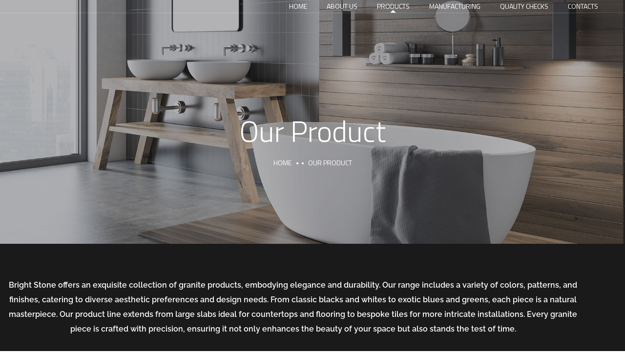

--- FILE ---
content_type: text/html; charset=UTF-8
request_url: https://brightstonemdu.com/our-products/
body_size: 26391
content:
<!doctype html>
<html lang="en-GB" prefix="og: https://ogp.me/ns#">
<head>
	<meta charset="UTF-8">
	<meta name="viewport" content="width=device-width, initial-scale=1">
	<meta name="format-detection" content="telephone=no">
	<link rel="profile" href="https://gmpg.org/xfn/11">

	
<!-- Search Engine Optimization by Rank Math - https://rankmath.com/ -->
<title>Bright Stone India Top Granite Collection Company</title>
<meta name="description" content="Bright Stone offers an exquisite granite collection of granite products, embodying elegance and durability. Imperial Gold Granite, Black Galaxy Granite,"/>
<meta name="robots" content="index, follow, max-snippet:-1, max-video-preview:-1, max-image-preview:large"/>
<link rel="canonical" href="https://brightstonemdu.com/our-products/" />
<meta property="og:locale" content="en_GB" />
<meta property="og:type" content="article" />
<meta property="og:title" content="Bright Stone India Top Granite Collection Company" />
<meta property="og:description" content="Bright Stone offers an exquisite granite collection of granite products, embodying elegance and durability. Imperial Gold Granite, Black Galaxy Granite," />
<meta property="og:url" content="https://brightstonemdu.com/our-products/" />
<meta property="og:site_name" content="Bright Stone" />
<meta property="og:updated_time" content="2024-12-13T11:17:05+00:00" />
<meta property="og:image" content="https://brightstonemdu.com/wp-content/uploads/2023/12/WhatsApp-Image-2023-12-19-at-21.57.17_3fc6c366.jpg" />
<meta property="og:image:secure_url" content="https://brightstonemdu.com/wp-content/uploads/2023/12/WhatsApp-Image-2023-12-19-at-21.57.17_3fc6c366.jpg" />
<meta property="og:image:width" content="943" />
<meta property="og:image:height" content="600" />
<meta property="og:image:alt" content="GRANITE COLLECTION" />
<meta property="og:image:type" content="image/jpeg" />
<meta property="article:published_time" content="2020-05-14T07:52:00+00:00" />
<meta property="article:modified_time" content="2024-12-13T11:17:05+00:00" />
<meta name="twitter:card" content="summary_large_image" />
<meta name="twitter:title" content="Bright Stone India Top Granite Collection Company" />
<meta name="twitter:description" content="Bright Stone offers an exquisite granite collection of granite products, embodying elegance and durability. Imperial Gold Granite, Black Galaxy Granite," />
<meta name="twitter:image" content="https://brightstonemdu.com/wp-content/uploads/2023/12/WhatsApp-Image-2023-12-19-at-21.57.17_3fc6c366.jpg" />
<meta name="twitter:label1" content="Time to read" />
<meta name="twitter:data1" content="5 minutes" />
<script type="application/ld+json" class="rank-math-schema">{"@context":"https://schema.org","@graph":[{"@type":["HomeAndConstructionBusiness","Organization"],"@id":"https://brightstonemdu.com/#organization","name":"Bright Stone","url":"https://brightstonemdu.com","logo":{"@type":"ImageObject","@id":"https://brightstonemdu.com/#logo","url":"https://brightstonemdu.com/wp-content/uploads/2023/12/cropped-f7fff685-bff9-46fa-93c4-9da3a9758f74.jpg","contentUrl":"https://brightstonemdu.com/wp-content/uploads/2023/12/cropped-f7fff685-bff9-46fa-93c4-9da3a9758f74.jpg","caption":"Bright Stone","inLanguage":"en-GB","width":"512","height":"512"},"openingHours":["Monday,Tuesday,Wednesday,Thursday,Friday,Saturday,Sunday 09:00-17:00"],"image":{"@id":"https://brightstonemdu.com/#logo"}},{"@type":"WebSite","@id":"https://brightstonemdu.com/#website","url":"https://brightstonemdu.com","name":"Bright Stone","alternateName":"Bright Stone mdu","publisher":{"@id":"https://brightstonemdu.com/#organization"},"inLanguage":"en-GB"},{"@type":"ImageObject","@id":"https://brightstonemdu.com/wp-content/uploads/2023/12/WhatsApp-Image-2023-12-19-at-21.57.17_3fc6c366.jpg","url":"https://brightstonemdu.com/wp-content/uploads/2023/12/WhatsApp-Image-2023-12-19-at-21.57.17_3fc6c366.jpg","width":"200","height":"200","inLanguage":"en-GB"},{"@type":"WebPage","@id":"https://brightstonemdu.com/our-products/#webpage","url":"https://brightstonemdu.com/our-products/","name":"Bright Stone India Top Granite Collection Company","datePublished":"2020-05-14T07:52:00+00:00","dateModified":"2024-12-13T11:17:05+00:00","isPartOf":{"@id":"https://brightstonemdu.com/#website"},"primaryImageOfPage":{"@id":"https://brightstonemdu.com/wp-content/uploads/2023/12/WhatsApp-Image-2023-12-19-at-21.57.17_3fc6c366.jpg"},"inLanguage":"en-GB"},{"@type":"Person","@id":"https://brightstonemdu.com/author/brightstonemadurai/","name":"brightstone","url":"https://brightstonemdu.com/author/brightstonemadurai/","image":{"@type":"ImageObject","@id":"https://secure.gravatar.com/avatar/cdbab610945114aa5908a84f77c9221404daddd4cd00cadf65786a8b9199ddce?s=96&amp;d=mm&amp;r=g","url":"https://secure.gravatar.com/avatar/cdbab610945114aa5908a84f77c9221404daddd4cd00cadf65786a8b9199ddce?s=96&amp;d=mm&amp;r=g","caption":"brightstone","inLanguage":"en-GB"},"sameAs":["https://brightstonemdu.com"],"worksFor":{"@id":"https://brightstonemdu.com/#organization"}},{"@type":"Article","headline":"Bright Stone India Top Granite Collection Company","keywords":"GRANITE COLLECTION,Imperial Gold Granite,Black Galaxy Granite,Black Forest Granite,bright stone","datePublished":"2020-05-14T07:52:00+00:00","dateModified":"2024-12-13T11:17:05+00:00","author":{"@id":"https://brightstonemdu.com/author/brightstonemadurai/","name":"brightstone"},"publisher":{"@id":"https://brightstonemdu.com/#organization"},"description":"Bright Stone offers an exquisite granite collection of granite products, embodying elegance and durability. Imperial Gold Granite, Black Galaxy Granite,","name":"Bright Stone India Top Granite Collection Company","@id":"https://brightstonemdu.com/our-products/#richSnippet","isPartOf":{"@id":"https://brightstonemdu.com/our-products/#webpage"},"image":{"@id":"https://brightstonemdu.com/wp-content/uploads/2023/12/WhatsApp-Image-2023-12-19-at-21.57.17_3fc6c366.jpg"},"inLanguage":"en-GB","mainEntityOfPage":{"@id":"https://brightstonemdu.com/our-products/#webpage"}}]}</script>
<!-- /Rank Math WordPress SEO plugin -->

<link rel='dns-prefetch' href='//www.googletagmanager.com' />
<link rel='dns-prefetch' href='//fonts.googleapis.com' />
<link rel="alternate" type="application/rss+xml" title="Bright Stone  &raquo; Feed" href="https://brightstonemdu.com/feed/" />
<link rel="alternate" type="application/rss+xml" title="Bright Stone  &raquo; Comments Feed" href="https://brightstonemdu.com/comments/feed/" />
<link rel="alternate" title="oEmbed (JSON)" type="application/json+oembed" href="https://brightstonemdu.com/wp-json/oembed/1.0/embed?url=https%3A%2F%2Fbrightstonemdu.com%2Four-products%2F" />
<link rel="alternate" title="oEmbed (XML)" type="text/xml+oembed" href="https://brightstonemdu.com/wp-json/oembed/1.0/embed?url=https%3A%2F%2Fbrightstonemdu.com%2Four-products%2F&#038;format=xml" />
<style id='wp-img-auto-sizes-contain-inline-css' type='text/css'>
img:is([sizes=auto i],[sizes^="auto," i]){contain-intrinsic-size:3000px 1500px}
/*# sourceURL=wp-img-auto-sizes-contain-inline-css */
</style>
<style id='wp-emoji-styles-inline-css' type='text/css'>

	img.wp-smiley, img.emoji {
		display: inline !important;
		border: none !important;
		box-shadow: none !important;
		height: 1em !important;
		width: 1em !important;
		margin: 0 0.07em !important;
		vertical-align: -0.1em !important;
		background: none !important;
		padding: 0 !important;
	}
/*# sourceURL=wp-emoji-styles-inline-css */
</style>
<style id='classic-theme-styles-inline-css' type='text/css'>
/*! This file is auto-generated */
.wp-block-button__link{color:#fff;background-color:#32373c;border-radius:9999px;box-shadow:none;text-decoration:none;padding:calc(.667em + 2px) calc(1.333em + 2px);font-size:1.125em}.wp-block-file__button{background:#32373c;color:#fff;text-decoration:none}
/*# sourceURL=/wp-includes/css/classic-themes.min.css */
</style>
<style id='global-styles-inline-css' type='text/css'>
:root{--wp--preset--aspect-ratio--square: 1;--wp--preset--aspect-ratio--4-3: 4/3;--wp--preset--aspect-ratio--3-4: 3/4;--wp--preset--aspect-ratio--3-2: 3/2;--wp--preset--aspect-ratio--2-3: 2/3;--wp--preset--aspect-ratio--16-9: 16/9;--wp--preset--aspect-ratio--9-16: 9/16;--wp--preset--color--black: #000000;--wp--preset--color--cyan-bluish-gray: #abb8c3;--wp--preset--color--white: #ffffff;--wp--preset--color--pale-pink: #f78da7;--wp--preset--color--vivid-red: #cf2e2e;--wp--preset--color--luminous-vivid-orange: #ff6900;--wp--preset--color--luminous-vivid-amber: #fcb900;--wp--preset--color--light-green-cyan: #7bdcb5;--wp--preset--color--vivid-green-cyan: #00d084;--wp--preset--color--pale-cyan-blue: #8ed1fc;--wp--preset--color--vivid-cyan-blue: #0693e3;--wp--preset--color--vivid-purple: #9b51e0;--wp--preset--gradient--vivid-cyan-blue-to-vivid-purple: linear-gradient(135deg,rgb(6,147,227) 0%,rgb(155,81,224) 100%);--wp--preset--gradient--light-green-cyan-to-vivid-green-cyan: linear-gradient(135deg,rgb(122,220,180) 0%,rgb(0,208,130) 100%);--wp--preset--gradient--luminous-vivid-amber-to-luminous-vivid-orange: linear-gradient(135deg,rgb(252,185,0) 0%,rgb(255,105,0) 100%);--wp--preset--gradient--luminous-vivid-orange-to-vivid-red: linear-gradient(135deg,rgb(255,105,0) 0%,rgb(207,46,46) 100%);--wp--preset--gradient--very-light-gray-to-cyan-bluish-gray: linear-gradient(135deg,rgb(238,238,238) 0%,rgb(169,184,195) 100%);--wp--preset--gradient--cool-to-warm-spectrum: linear-gradient(135deg,rgb(74,234,220) 0%,rgb(151,120,209) 20%,rgb(207,42,186) 40%,rgb(238,44,130) 60%,rgb(251,105,98) 80%,rgb(254,248,76) 100%);--wp--preset--gradient--blush-light-purple: linear-gradient(135deg,rgb(255,206,236) 0%,rgb(152,150,240) 100%);--wp--preset--gradient--blush-bordeaux: linear-gradient(135deg,rgb(254,205,165) 0%,rgb(254,45,45) 50%,rgb(107,0,62) 100%);--wp--preset--gradient--luminous-dusk: linear-gradient(135deg,rgb(255,203,112) 0%,rgb(199,81,192) 50%,rgb(65,88,208) 100%);--wp--preset--gradient--pale-ocean: linear-gradient(135deg,rgb(255,245,203) 0%,rgb(182,227,212) 50%,rgb(51,167,181) 100%);--wp--preset--gradient--electric-grass: linear-gradient(135deg,rgb(202,248,128) 0%,rgb(113,206,126) 100%);--wp--preset--gradient--midnight: linear-gradient(135deg,rgb(2,3,129) 0%,rgb(40,116,252) 100%);--wp--preset--font-size--small: 13px;--wp--preset--font-size--medium: 20px;--wp--preset--font-size--large: 36px;--wp--preset--font-size--x-large: 42px;--wp--preset--spacing--20: 0.44rem;--wp--preset--spacing--30: 0.67rem;--wp--preset--spacing--40: 1rem;--wp--preset--spacing--50: 1.5rem;--wp--preset--spacing--60: 2.25rem;--wp--preset--spacing--70: 3.38rem;--wp--preset--spacing--80: 5.06rem;--wp--preset--shadow--natural: 6px 6px 9px rgba(0, 0, 0, 0.2);--wp--preset--shadow--deep: 12px 12px 50px rgba(0, 0, 0, 0.4);--wp--preset--shadow--sharp: 6px 6px 0px rgba(0, 0, 0, 0.2);--wp--preset--shadow--outlined: 6px 6px 0px -3px rgb(255, 255, 255), 6px 6px rgb(0, 0, 0);--wp--preset--shadow--crisp: 6px 6px 0px rgb(0, 0, 0);}:where(.is-layout-flex){gap: 0.5em;}:where(.is-layout-grid){gap: 0.5em;}body .is-layout-flex{display: flex;}.is-layout-flex{flex-wrap: wrap;align-items: center;}.is-layout-flex > :is(*, div){margin: 0;}body .is-layout-grid{display: grid;}.is-layout-grid > :is(*, div){margin: 0;}:where(.wp-block-columns.is-layout-flex){gap: 2em;}:where(.wp-block-columns.is-layout-grid){gap: 2em;}:where(.wp-block-post-template.is-layout-flex){gap: 1.25em;}:where(.wp-block-post-template.is-layout-grid){gap: 1.25em;}.has-black-color{color: var(--wp--preset--color--black) !important;}.has-cyan-bluish-gray-color{color: var(--wp--preset--color--cyan-bluish-gray) !important;}.has-white-color{color: var(--wp--preset--color--white) !important;}.has-pale-pink-color{color: var(--wp--preset--color--pale-pink) !important;}.has-vivid-red-color{color: var(--wp--preset--color--vivid-red) !important;}.has-luminous-vivid-orange-color{color: var(--wp--preset--color--luminous-vivid-orange) !important;}.has-luminous-vivid-amber-color{color: var(--wp--preset--color--luminous-vivid-amber) !important;}.has-light-green-cyan-color{color: var(--wp--preset--color--light-green-cyan) !important;}.has-vivid-green-cyan-color{color: var(--wp--preset--color--vivid-green-cyan) !important;}.has-pale-cyan-blue-color{color: var(--wp--preset--color--pale-cyan-blue) !important;}.has-vivid-cyan-blue-color{color: var(--wp--preset--color--vivid-cyan-blue) !important;}.has-vivid-purple-color{color: var(--wp--preset--color--vivid-purple) !important;}.has-black-background-color{background-color: var(--wp--preset--color--black) !important;}.has-cyan-bluish-gray-background-color{background-color: var(--wp--preset--color--cyan-bluish-gray) !important;}.has-white-background-color{background-color: var(--wp--preset--color--white) !important;}.has-pale-pink-background-color{background-color: var(--wp--preset--color--pale-pink) !important;}.has-vivid-red-background-color{background-color: var(--wp--preset--color--vivid-red) !important;}.has-luminous-vivid-orange-background-color{background-color: var(--wp--preset--color--luminous-vivid-orange) !important;}.has-luminous-vivid-amber-background-color{background-color: var(--wp--preset--color--luminous-vivid-amber) !important;}.has-light-green-cyan-background-color{background-color: var(--wp--preset--color--light-green-cyan) !important;}.has-vivid-green-cyan-background-color{background-color: var(--wp--preset--color--vivid-green-cyan) !important;}.has-pale-cyan-blue-background-color{background-color: var(--wp--preset--color--pale-cyan-blue) !important;}.has-vivid-cyan-blue-background-color{background-color: var(--wp--preset--color--vivid-cyan-blue) !important;}.has-vivid-purple-background-color{background-color: var(--wp--preset--color--vivid-purple) !important;}.has-black-border-color{border-color: var(--wp--preset--color--black) !important;}.has-cyan-bluish-gray-border-color{border-color: var(--wp--preset--color--cyan-bluish-gray) !important;}.has-white-border-color{border-color: var(--wp--preset--color--white) !important;}.has-pale-pink-border-color{border-color: var(--wp--preset--color--pale-pink) !important;}.has-vivid-red-border-color{border-color: var(--wp--preset--color--vivid-red) !important;}.has-luminous-vivid-orange-border-color{border-color: var(--wp--preset--color--luminous-vivid-orange) !important;}.has-luminous-vivid-amber-border-color{border-color: var(--wp--preset--color--luminous-vivid-amber) !important;}.has-light-green-cyan-border-color{border-color: var(--wp--preset--color--light-green-cyan) !important;}.has-vivid-green-cyan-border-color{border-color: var(--wp--preset--color--vivid-green-cyan) !important;}.has-pale-cyan-blue-border-color{border-color: var(--wp--preset--color--pale-cyan-blue) !important;}.has-vivid-cyan-blue-border-color{border-color: var(--wp--preset--color--vivid-cyan-blue) !important;}.has-vivid-purple-border-color{border-color: var(--wp--preset--color--vivid-purple) !important;}.has-vivid-cyan-blue-to-vivid-purple-gradient-background{background: var(--wp--preset--gradient--vivid-cyan-blue-to-vivid-purple) !important;}.has-light-green-cyan-to-vivid-green-cyan-gradient-background{background: var(--wp--preset--gradient--light-green-cyan-to-vivid-green-cyan) !important;}.has-luminous-vivid-amber-to-luminous-vivid-orange-gradient-background{background: var(--wp--preset--gradient--luminous-vivid-amber-to-luminous-vivid-orange) !important;}.has-luminous-vivid-orange-to-vivid-red-gradient-background{background: var(--wp--preset--gradient--luminous-vivid-orange-to-vivid-red) !important;}.has-very-light-gray-to-cyan-bluish-gray-gradient-background{background: var(--wp--preset--gradient--very-light-gray-to-cyan-bluish-gray) !important;}.has-cool-to-warm-spectrum-gradient-background{background: var(--wp--preset--gradient--cool-to-warm-spectrum) !important;}.has-blush-light-purple-gradient-background{background: var(--wp--preset--gradient--blush-light-purple) !important;}.has-blush-bordeaux-gradient-background{background: var(--wp--preset--gradient--blush-bordeaux) !important;}.has-luminous-dusk-gradient-background{background: var(--wp--preset--gradient--luminous-dusk) !important;}.has-pale-ocean-gradient-background{background: var(--wp--preset--gradient--pale-ocean) !important;}.has-electric-grass-gradient-background{background: var(--wp--preset--gradient--electric-grass) !important;}.has-midnight-gradient-background{background: var(--wp--preset--gradient--midnight) !important;}.has-small-font-size{font-size: var(--wp--preset--font-size--small) !important;}.has-medium-font-size{font-size: var(--wp--preset--font-size--medium) !important;}.has-large-font-size{font-size: var(--wp--preset--font-size--large) !important;}.has-x-large-font-size{font-size: var(--wp--preset--font-size--x-large) !important;}
:where(.wp-block-post-template.is-layout-flex){gap: 1.25em;}:where(.wp-block-post-template.is-layout-grid){gap: 1.25em;}
:where(.wp-block-term-template.is-layout-flex){gap: 1.25em;}:where(.wp-block-term-template.is-layout-grid){gap: 1.25em;}
:where(.wp-block-columns.is-layout-flex){gap: 2em;}:where(.wp-block-columns.is-layout-grid){gap: 2em;}
:root :where(.wp-block-pullquote){font-size: 1.5em;line-height: 1.6;}
/*# sourceURL=global-styles-inline-css */
</style>
<link rel='stylesheet' id='contact-form-7-css' href='https://brightstonemdu.com/wp-content/plugins/contact-form-7/includes/css/styles.css?ver=6.1.4' type='text/css' media='all' />
<link rel='stylesheet' id='wp-components-css' href='https://brightstonemdu.com/wp-includes/css/dist/components/style.min.css?ver=6.9' type='text/css' media='all' />
<link rel='stylesheet' id='godaddy-styles-css' href='https://brightstonemdu.com/wp-content/plugins/coblocks/includes/Dependencies/GoDaddy/Styles/build/latest.css?ver=2.0.2' type='text/css' media='all' />
<link rel='stylesheet' id='theratio-fonts-css' href='https://fonts.googleapis.com/css?family=Raleway%3A300%2C300i%2C400%2C400i%2C500%2C500i%2C600%2C600i%2C700%2C700i%2C800%2C800i%2C900%2C900i%7CTitillium+Web%3A300%2C300i%2C400%2C400i%2C600%2C600i%2C700%2C700i%2C900%7CJosefin+Sans%3A300%2C300i%2C400%2C400i%2C500%2C500i%2C600%2C600i%2C700%2C700i&#038;subset=latin%2Clatin-ext' type='text/css' media='all' />
<link rel='stylesheet' id='bootstrap-css' href='https://brightstonemdu.com/wp-content/themes/theratio/css/bootstrap.css?ver=4.0' type='text/css' media='all' />
<link rel='stylesheet' id='theratio-awesome-font-css' href='https://brightstonemdu.com/wp-content/themes/theratio/css/font-awesome.min.css?ver=6.9' type='text/css' media='all' />
<link rel='stylesheet' id='theratio-flaticon-font-css' href='https://brightstonemdu.com/wp-content/themes/theratio/css/flaticon.css?ver=6.9' type='text/css' media='all' />
<link rel='stylesheet' id='lightgallery-css' href='https://brightstonemdu.com/wp-content/themes/theratio/css/lightgallery.css?ver=6.9' type='text/css' media='all' />
<link rel='stylesheet' id='swiper-css' href='https://brightstonemdu.com/wp-content/plugins/elementor/assets/lib/swiper/v8/css/swiper.min.css?ver=8.4.5' type='text/css' media='all' />
<link rel='stylesheet' id='theratio-style-css' href='https://brightstonemdu.com/wp-content/themes/theratio/style.css?ver=6.9' type='text/css' media='all' />
<link rel='stylesheet' id='theratio-preload-css' href='https://brightstonemdu.com/wp-content/themes/theratio/css/royal-preload.css?ver=6.9' type='text/css' media='all' />
<link rel='stylesheet' id='elementor-frontend-css' href='https://brightstonemdu.com/wp-content/plugins/elementor/assets/css/frontend.min.css?ver=3.34.2' type='text/css' media='all' />
<link rel='stylesheet' id='elementor-post-28-css' href='https://brightstonemdu.com/wp-content/uploads/elementor/css/post-28.css?ver=1769032458' type='text/css' media='all' />
<link rel='stylesheet' id='elementor-pro-css' href='https://brightstonemdu.com/wp-content/plugins/elementor-pro/assets/css/frontend.min.css?ver=3.17.1' type='text/css' media='all' />
<link rel='stylesheet' id='elementor-post-2405-css' href='https://brightstonemdu.com/wp-content/uploads/elementor/css/post-2405.css?ver=1769033991' type='text/css' media='all' />
<link rel='stylesheet' id='elementor-gf-local-roboto-css' href='https://brightstonemdu.com/wp-content/uploads/elementor/google-fonts/css/roboto.css?ver=1742249121' type='text/css' media='all' />
<link rel='stylesheet' id='elementor-gf-local-robotoslab-css' href='https://brightstonemdu.com/wp-content/uploads/elementor/google-fonts/css/robotoslab.css?ver=1742249126' type='text/css' media='all' />
<script type="text/javascript" src="https://brightstonemdu.com/wp-includes/js/jquery/jquery.min.js?ver=3.7.1" id="jquery-core-js"></script>
<script type="text/javascript" src="https://brightstonemdu.com/wp-includes/js/jquery/jquery-migrate.min.js?ver=3.4.1" id="jquery-migrate-js"></script>
<script type="text/javascript" id="theratio_scripts-js-extra">
/* <![CDATA[ */
var theratio_loadmore_params = {"ajaxurl":"https://brightstonemdu.com/wp-admin/admin-ajax.php"};
//# sourceURL=theratio_scripts-js-extra
/* ]]> */
</script>
<script type="text/javascript" src="https://brightstonemdu.com/wp-content/themes/theratio/js/myloadmore.js?ver=1769261865" id="theratio_scripts-js"></script>

<!-- Google tag (gtag.js) snippet added by Site Kit -->
<!-- Google Analytics snippet added by Site Kit -->
<script type="text/javascript" src="https://www.googletagmanager.com/gtag/js?id=GT-WV3CL4FN" id="google_gtagjs-js" async></script>
<script type="text/javascript" id="google_gtagjs-js-after">
/* <![CDATA[ */
window.dataLayer = window.dataLayer || [];function gtag(){dataLayer.push(arguments);}
gtag("set","linker",{"domains":["brightstonemdu.com"]});
gtag("js", new Date());
gtag("set", "developer_id.dZTNiMT", true);
gtag("config", "GT-WV3CL4FN");
 window._googlesitekit = window._googlesitekit || {}; window._googlesitekit.throttledEvents = []; window._googlesitekit.gtagEvent = (name, data) => { var key = JSON.stringify( { name, data } ); if ( !! window._googlesitekit.throttledEvents[ key ] ) { return; } window._googlesitekit.throttledEvents[ key ] = true; setTimeout( () => { delete window._googlesitekit.throttledEvents[ key ]; }, 5 ); gtag( "event", name, { ...data, event_source: "site-kit" } ); }; 
//# sourceURL=google_gtagjs-js-after
/* ]]> */
</script>
<link rel="https://api.w.org/" href="https://brightstonemdu.com/wp-json/" /><link rel="alternate" title="JSON" type="application/json" href="https://brightstonemdu.com/wp-json/wp/v2/pages/2405" /><link rel="EditURI" type="application/rsd+xml" title="RSD" href="https://brightstonemdu.com/xmlrpc.php?rsd" />
<meta name="generator" content="WordPress 6.9" />
<link rel='shortlink' href='https://brightstonemdu.com/?p=2405' />
<meta name="generator" content="Site Kit by Google 1.160.1" /><meta name="generator" content="Elementor 3.34.2; features: e_font_icon_svg, additional_custom_breakpoints; settings: css_print_method-external, google_font-enabled, font_display-swap">
			<style>
				.e-con.e-parent:nth-of-type(n+4):not(.e-lazyloaded):not(.e-no-lazyload),
				.e-con.e-parent:nth-of-type(n+4):not(.e-lazyloaded):not(.e-no-lazyload) * {
					background-image: none !important;
				}
				@media screen and (max-height: 1024px) {
					.e-con.e-parent:nth-of-type(n+3):not(.e-lazyloaded):not(.e-no-lazyload),
					.e-con.e-parent:nth-of-type(n+3):not(.e-lazyloaded):not(.e-no-lazyload) * {
						background-image: none !important;
					}
				}
				@media screen and (max-height: 640px) {
					.e-con.e-parent:nth-of-type(n+2):not(.e-lazyloaded):not(.e-no-lazyload),
					.e-con.e-parent:nth-of-type(n+2):not(.e-lazyloaded):not(.e-no-lazyload) * {
						background-image: none !important;
					}
				}
			</style>
			<meta name="generator" content="Powered by Slider Revolution 6.6.18 - responsive, Mobile-Friendly Slider Plugin for WordPress with comfortable drag and drop interface." />
<link rel="icon" href="https://brightstonemdu.com/wp-content/uploads/2023/12/cropped-f7fff685-bff9-46fa-93c4-9da3a9758f74-32x32.jpg" sizes="32x32" />
<link rel="icon" href="https://brightstonemdu.com/wp-content/uploads/2023/12/cropped-f7fff685-bff9-46fa-93c4-9da3a9758f74-192x192.jpg" sizes="192x192" />
<link rel="apple-touch-icon" href="https://brightstonemdu.com/wp-content/uploads/2023/12/cropped-f7fff685-bff9-46fa-93c4-9da3a9758f74-180x180.jpg" />
<meta name="msapplication-TileImage" content="https://brightstonemdu.com/wp-content/uploads/2023/12/cropped-f7fff685-bff9-46fa-93c4-9da3a9758f74-270x270.jpg" />
<script>function setREVStartSize(e){
			//window.requestAnimationFrame(function() {
				window.RSIW = window.RSIW===undefined ? window.innerWidth : window.RSIW;
				window.RSIH = window.RSIH===undefined ? window.innerHeight : window.RSIH;
				try {
					var pw = document.getElementById(e.c).parentNode.offsetWidth,
						newh;
					pw = pw===0 || isNaN(pw) || (e.l=="fullwidth" || e.layout=="fullwidth") ? window.RSIW : pw;
					e.tabw = e.tabw===undefined ? 0 : parseInt(e.tabw);
					e.thumbw = e.thumbw===undefined ? 0 : parseInt(e.thumbw);
					e.tabh = e.tabh===undefined ? 0 : parseInt(e.tabh);
					e.thumbh = e.thumbh===undefined ? 0 : parseInt(e.thumbh);
					e.tabhide = e.tabhide===undefined ? 0 : parseInt(e.tabhide);
					e.thumbhide = e.thumbhide===undefined ? 0 : parseInt(e.thumbhide);
					e.mh = e.mh===undefined || e.mh=="" || e.mh==="auto" ? 0 : parseInt(e.mh,0);
					if(e.layout==="fullscreen" || e.l==="fullscreen")
						newh = Math.max(e.mh,window.RSIH);
					else{
						e.gw = Array.isArray(e.gw) ? e.gw : [e.gw];
						for (var i in e.rl) if (e.gw[i]===undefined || e.gw[i]===0) e.gw[i] = e.gw[i-1];
						e.gh = e.el===undefined || e.el==="" || (Array.isArray(e.el) && e.el.length==0)? e.gh : e.el;
						e.gh = Array.isArray(e.gh) ? e.gh : [e.gh];
						for (var i in e.rl) if (e.gh[i]===undefined || e.gh[i]===0) e.gh[i] = e.gh[i-1];
											
						var nl = new Array(e.rl.length),
							ix = 0,
							sl;
						e.tabw = e.tabhide>=pw ? 0 : e.tabw;
						e.thumbw = e.thumbhide>=pw ? 0 : e.thumbw;
						e.tabh = e.tabhide>=pw ? 0 : e.tabh;
						e.thumbh = e.thumbhide>=pw ? 0 : e.thumbh;
						for (var i in e.rl) nl[i] = e.rl[i]<window.RSIW ? 0 : e.rl[i];
						sl = nl[0];
						for (var i in nl) if (sl>nl[i] && nl[i]>0) { sl = nl[i]; ix=i;}
						var m = pw>(e.gw[ix]+e.tabw+e.thumbw) ? 1 : (pw-(e.tabw+e.thumbw)) / (e.gw[ix]);
						newh =  (e.gh[ix] * m) + (e.tabh + e.thumbh);
					}
					var el = document.getElementById(e.c);
					if (el!==null && el) el.style.height = newh+"px";
					el = document.getElementById(e.c+"_wrapper");
					if (el!==null && el) {
						el.style.height = newh+"px";
						el.style.display = "block";
					}
				} catch(e){
					console.log("Failure at Presize of Slider:" + e)
				}
			//});
		  };</script>
<style id="kirki-inline-styles">.page-header{background-image:url("https://brightstonemdu.com/wp-content/themes/theratio/images/bg-pheader.jpg");}body, .elementor-element .elementor-widget-text-editor, .elementor-element .elementor-widget-icon-list .elementor-icon-list-item{color:#555555;}h1, .elementor-widget.elementor-widget-heading h1.elementor-heading-title{color:#1a1a1a;}h2, .elementor-widget.elementor-widget-heading h2.elementor-heading-title{color:#1a1a1a;}h3, .elementor-widget.elementor-widget-heading h3.elementor-heading-title{color:#1a1a1a;}h4, .elementor-widget.elementor-widget-heading h4.elementor-heading-title{color:#1a1a1a;}h5, .elementor-widget.elementor-widget-heading h5.elementor-heading-title{color:#1a1a1a;}h6, .elementor-widget.elementor-widget-heading h6.elementor-heading-title{color:#1a1a1a;}body.royal_preloader{color:#1a1a1a;}#royal_preloader.royal_preloader_progress .royal_preloader_percentage, #royal_preloader.royal_preloader_logo .royal_preloader_percentage, #royal_preloader.royal_preloader_scale_text .royal_preloader_loader{font-family:Josefin Sans;font-size:20px;font-weight:400;line-height:40px;color:#9f9e9e;}@media (max-width: 767px){}@media (min-width: 768px) and (max-width: 1024px){}@media (min-width: 1024px){}/* vietnamese */
@font-face {
  font-family: 'Josefin Sans';
  font-style: normal;
  font-weight: 400;
  font-display: swap;
  src: url(https://brightstonemdu.com/wp-content/fonts/josefin-sans/Qw3PZQNVED7rKGKxtqIqX5E-AVSJrOCfjY46_DjQbMlhLzTs.woff2) format('woff2');
  unicode-range: U+0102-0103, U+0110-0111, U+0128-0129, U+0168-0169, U+01A0-01A1, U+01AF-01B0, U+0300-0301, U+0303-0304, U+0308-0309, U+0323, U+0329, U+1EA0-1EF9, U+20AB;
}
/* latin-ext */
@font-face {
  font-family: 'Josefin Sans';
  font-style: normal;
  font-weight: 400;
  font-display: swap;
  src: url(https://brightstonemdu.com/wp-content/fonts/josefin-sans/Qw3PZQNVED7rKGKxtqIqX5E-AVSJrOCfjY46_DjQbMhhLzTs.woff2) format('woff2');
  unicode-range: U+0100-02BA, U+02BD-02C5, U+02C7-02CC, U+02CE-02D7, U+02DD-02FF, U+0304, U+0308, U+0329, U+1D00-1DBF, U+1E00-1E9F, U+1EF2-1EFF, U+2020, U+20A0-20AB, U+20AD-20C0, U+2113, U+2C60-2C7F, U+A720-A7FF;
}
/* latin */
@font-face {
  font-family: 'Josefin Sans';
  font-style: normal;
  font-weight: 400;
  font-display: swap;
  src: url(https://brightstonemdu.com/wp-content/fonts/josefin-sans/Qw3PZQNVED7rKGKxtqIqX5E-AVSJrOCfjY46_DjQbMZhLw.woff2) format('woff2');
  unicode-range: U+0000-00FF, U+0131, U+0152-0153, U+02BB-02BC, U+02C6, U+02DA, U+02DC, U+0304, U+0308, U+0329, U+2000-206F, U+20AC, U+2122, U+2191, U+2193, U+2212, U+2215, U+FEFF, U+FFFD;
}/* vietnamese */
@font-face {
  font-family: 'Josefin Sans';
  font-style: normal;
  font-weight: 400;
  font-display: swap;
  src: url(https://brightstonemdu.com/wp-content/fonts/josefin-sans/Qw3PZQNVED7rKGKxtqIqX5E-AVSJrOCfjY46_DjQbMlhLzTs.woff2) format('woff2');
  unicode-range: U+0102-0103, U+0110-0111, U+0128-0129, U+0168-0169, U+01A0-01A1, U+01AF-01B0, U+0300-0301, U+0303-0304, U+0308-0309, U+0323, U+0329, U+1EA0-1EF9, U+20AB;
}
/* latin-ext */
@font-face {
  font-family: 'Josefin Sans';
  font-style: normal;
  font-weight: 400;
  font-display: swap;
  src: url(https://brightstonemdu.com/wp-content/fonts/josefin-sans/Qw3PZQNVED7rKGKxtqIqX5E-AVSJrOCfjY46_DjQbMhhLzTs.woff2) format('woff2');
  unicode-range: U+0100-02BA, U+02BD-02C5, U+02C7-02CC, U+02CE-02D7, U+02DD-02FF, U+0304, U+0308, U+0329, U+1D00-1DBF, U+1E00-1E9F, U+1EF2-1EFF, U+2020, U+20A0-20AB, U+20AD-20C0, U+2113, U+2C60-2C7F, U+A720-A7FF;
}
/* latin */
@font-face {
  font-family: 'Josefin Sans';
  font-style: normal;
  font-weight: 400;
  font-display: swap;
  src: url(https://brightstonemdu.com/wp-content/fonts/josefin-sans/Qw3PZQNVED7rKGKxtqIqX5E-AVSJrOCfjY46_DjQbMZhLw.woff2) format('woff2');
  unicode-range: U+0000-00FF, U+0131, U+0152-0153, U+02BB-02BC, U+02C6, U+02DA, U+02DC, U+0304, U+0308, U+0329, U+2000-206F, U+20AC, U+2122, U+2191, U+2193, U+2212, U+2215, U+FEFF, U+FFFD;
}/* vietnamese */
@font-face {
  font-family: 'Josefin Sans';
  font-style: normal;
  font-weight: 400;
  font-display: swap;
  src: url(https://brightstonemdu.com/wp-content/fonts/josefin-sans/Qw3PZQNVED7rKGKxtqIqX5E-AVSJrOCfjY46_DjQbMlhLzTs.woff2) format('woff2');
  unicode-range: U+0102-0103, U+0110-0111, U+0128-0129, U+0168-0169, U+01A0-01A1, U+01AF-01B0, U+0300-0301, U+0303-0304, U+0308-0309, U+0323, U+0329, U+1EA0-1EF9, U+20AB;
}
/* latin-ext */
@font-face {
  font-family: 'Josefin Sans';
  font-style: normal;
  font-weight: 400;
  font-display: swap;
  src: url(https://brightstonemdu.com/wp-content/fonts/josefin-sans/Qw3PZQNVED7rKGKxtqIqX5E-AVSJrOCfjY46_DjQbMhhLzTs.woff2) format('woff2');
  unicode-range: U+0100-02BA, U+02BD-02C5, U+02C7-02CC, U+02CE-02D7, U+02DD-02FF, U+0304, U+0308, U+0329, U+1D00-1DBF, U+1E00-1E9F, U+1EF2-1EFF, U+2020, U+20A0-20AB, U+20AD-20C0, U+2113, U+2C60-2C7F, U+A720-A7FF;
}
/* latin */
@font-face {
  font-family: 'Josefin Sans';
  font-style: normal;
  font-weight: 400;
  font-display: swap;
  src: url(https://brightstonemdu.com/wp-content/fonts/josefin-sans/Qw3PZQNVED7rKGKxtqIqX5E-AVSJrOCfjY46_DjQbMZhLw.woff2) format('woff2');
  unicode-range: U+0000-00FF, U+0131, U+0152-0153, U+02BB-02BC, U+02C6, U+02DA, U+02DC, U+0304, U+0308, U+0329, U+2000-206F, U+20AC, U+2122, U+2191, U+2193, U+2212, U+2215, U+FEFF, U+FFFD;
}</style></head>

<body class="wp-singular page-template-default page page-id-2405 wp-theme-theratio header-horizontal royal_preloader elementor-default elementor-kit-28 elementor-page elementor-page-2405">
<div id="royal_preloader" data-mode="progress"
            data-width="155"
            data-height="48"
            data-color="#222"
            data-bgcolor="#1a1a1a"
            data-url="https://brightstonemdu.com/wp-content/themes/theratio/images/logo-dark.svg"
            data-text="Theratio - Architecture &amp; Interior Design"></div>
<div id="page" class="site">

<!-- #site-header-open -->
<header id="site-header" class="site-header header-transparent">

    <!-- #header-desktop-open -->
    
    <!-- Main header start -->
<div class="octf-main-header">
	<div class="octf-area-wrap">
		<div class="container octf-mainbar-container">
			<div class="octf-mainbar">
				<div class="octf-mainbar-row octf-row">
					<div class="octf-col logo-col">
											</div>
					<div class="octf-col menu-col">
						<nav id="site-navigation" class="main-navigation">			
							<ul id="primary-menu" class="menu"><li id="menu-item-2930" class="menu-item menu-item-type-post_type menu-item-object-page menu-item-home menu-item-2930"><a href="https://brightstonemdu.com/">Home</a></li>
<li id="menu-item-2931" class="menu-item menu-item-type-post_type menu-item-object-page menu-item-2931"><a href="https://brightstonemdu.com/about-us/">About Us</a></li>
<li id="menu-item-4114" class="menu-item menu-item-type-post_type menu-item-object-page current-menu-item page_item page-item-2405 current_page_item menu-item-4114"><a href="https://brightstonemdu.com/our-products/" aria-current="page">Products</a></li>
<li id="menu-item-2936" class="menu-item menu-item-type-post_type menu-item-object-page menu-item-2936"><a href="https://brightstonemdu.com/manufacturing-unit/">Manufacturing</a></li>
<li id="menu-item-2935" class="menu-item menu-item-type-post_type menu-item-object-page menu-item-2935"><a href="https://brightstonemdu.com/quality-checks/">Quality checks</a></li>
<li id="menu-item-2945" class="menu-item menu-item-type-post_type menu-item-object-page menu-item-2945"><a href="https://brightstonemdu.com/contacts/">Contacts</a></li>
</ul>						</nav><!-- #site-navigation -->
					</div>
				</div>
			</div>
		</div>
	</div>
</div>		
<!-- Main header close -->    
    <!-- #header-desktop-close -->

    <!-- #header-mobile-open -->
    
    <div class="header-mobile">		<div data-elementor-type="wp-post" data-elementor-id="2888" class="elementor elementor-2888" data-elementor-post-type="ot_header_builders">
						<section class="elementor-section elementor-top-section elementor-element elementor-element-04a6a8c elementor-section-full_width is-fixed elementor-section-height-default elementor-section-height-default" data-id="04a6a8c" data-element_type="section" data-settings="{&quot;background_background&quot;:&quot;classic&quot;}">
						<div class="elementor-container elementor-column-gap-no">
					<div class="elementor-column elementor-col-50 elementor-top-column elementor-element elementor-element-3a762e9 ot-flex-column-vertical" data-id="3a762e9" data-element_type="column">
			<div class="elementor-widget-wrap elementor-element-populated">
						<div class="elementor-element elementor-element-cc92b3e elementor-widget elementor-widget-ilogo" data-id="cc92b3e" data-element_type="widget" data-widget_type="ilogo.default">
				<div class="elementor-widget-container">
								
	    	<div class="the-logo">
				<a href="https://brightstonemdu.com/">
					<img src="https://brightstonemdu.com/wp-content/uploads/2023/12/cropped-f7fff685-bff9-46fa-93c4-9da3a9758f74.jpg" alt="Bright Stone ">
				</a>			        
		    </div>
		    
	    				</div>
				</div>
					</div>
		</div>
				<div class="elementor-column elementor-col-50 elementor-top-column elementor-element elementor-element-dc13405 ot-flex-column-horizontal" data-id="dc13405" data-element_type="column">
			<div class="elementor-widget-wrap elementor-element-populated">
						<div class="elementor-element elementor-element-4755c6f elementor-widget elementor-widget-isearch" data-id="4755c6f" data-element_type="widget" data-widget_type="isearch.default">
				<div class="elementor-widget-container">
								
	    	<div class="octf-search octf-cta-header">
				<div class="toggle_search octf-cta-icons">
					<i class="ot-flaticon-search"></i>
				</div>
				<!-- Form Search on Header -->
				<div class="h-search-form-field">
					<div class="h-search-form-inner">
						<form role="search" method="get" class="search-form" action="https://brightstonemdu.com/" >
    <label><span class="screen-reader-text">Search for:</span>
    <input type="search" class="search-field" placeholder="SEARCH..." value="" name="s" /></label>
	<button type="submit" class="search-submit"><i class="ot-flaticon-search"></i></button>
    </form>					</div>									
				</div>
			</div>
		    
	    				</div>
				</div>
				<div class="elementor-element elementor-element-c4b6577 elementor-widget elementor-widget-imenu_mobile" data-id="c4b6577" data-element_type="widget" data-widget_type="imenu_mobile.default">
				<div class="elementor-widget-container">
								
	    	<div class="octf-menu-mobile octf-cta-header">
				<div id="mmenu-toggle" class="mmenu-toggle">
					<button><i class="ot-flaticon-menu"></i></button>
				</div>
				<div class="site-overlay mmenu-overlay"></div>
				<div id="mmenu-wrapper" class="mmenu-wrapper on-right">
					<div class="mmenu-inner">
						<a class="mmenu-close" href="#"><i class="ot-flaticon-right-arrow"></i></a>
						<div class="mobile-nav">
							<ul id="menu-main-menu" class="mobile_mainmenu none-style"><li class="menu-item menu-item-type-post_type menu-item-object-page menu-item-home menu-item-2930"><a href="https://brightstonemdu.com/">Home</a></li>
<li class="menu-item menu-item-type-post_type menu-item-object-page menu-item-2931"><a href="https://brightstonemdu.com/about-us/">About Us</a></li>
<li class="menu-item menu-item-type-post_type menu-item-object-page current-menu-item page_item page-item-2405 current_page_item menu-item-4114"><a href="https://brightstonemdu.com/our-products/" aria-current="page">Products</a></li>
<li class="menu-item menu-item-type-post_type menu-item-object-page menu-item-2936"><a href="https://brightstonemdu.com/manufacturing-unit/">Manufacturing</a></li>
<li class="menu-item menu-item-type-post_type menu-item-object-page menu-item-2935"><a href="https://brightstonemdu.com/quality-checks/">Quality checks</a></li>
<li class="menu-item menu-item-type-post_type menu-item-object-page menu-item-2945"><a href="https://brightstonemdu.com/contacts/">Contacts</a></li>
</ul>						</div>   	
					</div>   	
				</div>
			</div>
	    				</div>
				</div>
					</div>
		</div>
					</div>
		</section>
				</div>
		</div>    <!-- #header-mobile-close -->

</header>
<!-- #site-header-close -->
<!-- #side-panel-open -->
<!-- #side-panel-close --><!-- #site-content-open -->
<div id="content" class="site-content">
	        
            <div class="page-header dtable text-center header-transparent"  style="background-image: url(https://brightstonemdu.com/wp-content/uploads/2020/08/slider3-home8.jpg);" >
                <div class="dcell">
                    <div class="container">
                                                    <h1 class="page-title">Our Product</h1>
                        <ul id="breadcrumbs" class="breadcrumbs none-style"><li><a href="https://brightstonemdu.com">Home</a></li><li class="active">Our Product</li></ul>    
                            </div>
                </div>
            </div>
        
    		<div data-elementor-type="wp-page" data-elementor-id="2405" class="elementor elementor-2405" data-elementor-post-type="page">
						<section class="elementor-section elementor-top-section elementor-element elementor-element-b6803d6 elementor-section-boxed elementor-section-height-default elementor-section-height-default" data-id="b6803d6" data-element_type="section" data-settings="{&quot;background_background&quot;:&quot;classic&quot;}">
						<div class="elementor-container elementor-column-gap-extended">
					<div class="elementor-column elementor-col-100 elementor-top-column elementor-element elementor-element-1452dbb ot-flex-column-vertical" data-id="1452dbb" data-element_type="column">
			<div class="elementor-widget-wrap elementor-element-populated">
						<div class="elementor-element elementor-element-4570207 elementor-widget elementor-widget-text-editor" data-id="4570207" data-element_type="widget" data-widget_type="text-editor.default">
				<div class="elementor-widget-container">
									<p>Bright Stone offers an exquisite collection of granite products, embodying elegance and durability. Our range includes a variety of colors, patterns, and finishes, catering to diverse aesthetic preferences and design needs. From classic blacks and whites to exotic blues and greens, each piece is a natural masterpiece. Our product line extends from large slabs ideal for countertops and flooring to bespoke tiles for more intricate installations. Every granite piece is crafted with precision, ensuring it not only enhances the beauty of your space but also stands the test of time.</p>								</div>
				</div>
					</div>
		</div>
					</div>
		</section>
				<section class="elementor-section elementor-top-section elementor-element elementor-element-a4f1246 elementor-section-boxed elementor-section-height-default elementor-section-height-default" data-id="a4f1246" data-element_type="section">
						<div class="elementor-container elementor-column-gap-default">
					<div class="elementor-column elementor-col-100 elementor-top-column elementor-element elementor-element-e7c1e1f ot-flex-column-vertical" data-id="e7c1e1f" data-element_type="column">
			<div class="elementor-widget-wrap elementor-element-populated">
						<div class="elementor-element elementor-element-8c4e0f9 theratio-align-center elementor-widget elementor-widget-iheading" data-id="8c4e0f9" data-element_type="widget" data-widget_type="iheading.default">
				<div class="elementor-widget-container">
							<div class="ot-heading is-dots">
	        	            <span>[ OUR PRODUCTS ]</span>
	        	        <h2 class="main-heading">OUR GRANITE COLLECTIONS</h2>
	        	    </div>
	    				</div>
				</div>
					</div>
		</div>
					</div>
		</section>
				<section class="elementor-section elementor-top-section elementor-element elementor-element-2b1ed28 elementor-section-boxed elementor-section-height-default elementor-section-height-default" data-id="2b1ed28" data-element_type="section">
						<div class="elementor-container elementor-column-gap-extended">
					<div class="elementor-column elementor-col-25 elementor-top-column elementor-element elementor-element-672fd4f ot-flex-column-vertical" data-id="672fd4f" data-element_type="column">
			<div class="elementor-widget-wrap elementor-element-populated">
						<div class="elementor-element elementor-element-3c5683d elementor-widget elementor-widget-theratio-service-box" data-id="3c5683d" data-element_type="widget" data-widget_type="theratio-service-box.default">
				<div class="elementor-widget-container">
							<div class="service-box">
	        <div class="box-content">
	       			       		<div class="image-box img-lgpopup">
	       			<div data-src="https://brightstonemdu.com/wp-content/uploads/2023/12/WhatsApp-Image-2023-12-19-at-21.57.17_3fc6c366.jpg"><img fetchpriority="high" decoding="async" width="943" height="600" src="https://brightstonemdu.com/wp-content/uploads/2023/12/WhatsApp-Image-2023-12-19-at-21.57.17_3fc6c366.jpg" class="attachment-full size-full wp-image-4904" alt="" srcset="https://brightstonemdu.com/wp-content/uploads/2023/12/WhatsApp-Image-2023-12-19-at-21.57.17_3fc6c366.jpg 943w, https://brightstonemdu.com/wp-content/uploads/2023/12/WhatsApp-Image-2023-12-19-at-21.57.17_3fc6c366-300x191.jpg 300w, https://brightstonemdu.com/wp-content/uploads/2023/12/WhatsApp-Image-2023-12-19-at-21.57.17_3fc6c366-768x489.jpg 768w" sizes="(max-width: 943px) 100vw, 943px" />	       				<span class="overlay"><i class="ot-flaticon-add"></i></span>
	       			</div>
				</div>
								<div class="info-box">
					<h4>Imperial Gold Granite</h4>					<p>Imperial Gold Granite isa combination of warm gold and beige tones with darker veining and speckles. It is a popular choice for countertops, flooring, and other architectural applications due to its unique and elegant appearance. The dominant colors in Imperial Gold granite are gold and beige. It often has a warm, inviting appearance that can add a touch of luxury to any space. This granite typically exhibits darker veining, which can range from brown to black.</p>
									</div>
			</div>
	    </div>
	    				</div>
				</div>
					</div>
		</div>
				<div class="elementor-column elementor-col-25 elementor-top-column elementor-element elementor-element-dc1a14b ot-flex-column-vertical" data-id="dc1a14b" data-element_type="column">
			<div class="elementor-widget-wrap elementor-element-populated">
						<div class="elementor-element elementor-element-a972308 elementor-widget elementor-widget-theratio-service-box" data-id="a972308" data-element_type="widget" data-widget_type="theratio-service-box.default">
				<div class="elementor-widget-container">
							<div class="service-box">
	        <div class="box-content">
	       			       		<div class="image-box img-lgpopup">
	       			<div data-src="https://brightstonemdu.com/wp-content/uploads/2023/12/WhatsApp-Image-2023-12-19-at-21.56.46_ded22f4e-1.jpg"><img decoding="async" width="768" height="548" src="https://brightstonemdu.com/wp-content/uploads/2023/12/WhatsApp-Image-2023-12-19-at-21.56.46_ded22f4e-1-768x548.jpg" class="attachment-medium_large size-medium_large wp-image-4949" alt="" srcset="https://brightstonemdu.com/wp-content/uploads/2023/12/WhatsApp-Image-2023-12-19-at-21.56.46_ded22f4e-1-768x548.jpg 768w, https://brightstonemdu.com/wp-content/uploads/2023/12/WhatsApp-Image-2023-12-19-at-21.56.46_ded22f4e-1-300x214.jpg 300w, https://brightstonemdu.com/wp-content/uploads/2023/12/WhatsApp-Image-2023-12-19-at-21.56.46_ded22f4e-1-1024x731.jpg 1024w, https://brightstonemdu.com/wp-content/uploads/2023/12/WhatsApp-Image-2023-12-19-at-21.56.46_ded22f4e-1-1536x1096.jpg 1536w, https://brightstonemdu.com/wp-content/uploads/2023/12/WhatsApp-Image-2023-12-19-at-21.56.46_ded22f4e-1.jpg 1583w" sizes="(max-width: 768px) 100vw, 768px" />	       				<span class="overlay"><i class="ot-flaticon-add"></i></span>
	       			</div>
				</div>
								<div class="info-box">
					<h4>Shiva Gold Granite</h4>					<p>Shiva Gold Granite is the primary choice for those who are searching for granite floor tiles to add glamour to their living space. The granite has a beautiful beige or yellow background. Pitting, fissures, and veining in the granite create unique designs. One can easily upgrade the indoor or outdoor spaces with this awestruck granite. It is mined at Sivakasi, approx 650 kms from Chennai, Tamil Nadu, South India to provide affordable granite in small and bulk quantities.</p>
									</div>
			</div>
	    </div>
	    				</div>
				</div>
					</div>
		</div>
				<div class="elementor-column elementor-col-25 elementor-top-column elementor-element elementor-element-29b7aad ot-flex-column-vertical" data-id="29b7aad" data-element_type="column">
			<div class="elementor-widget-wrap elementor-element-populated">
						<div class="elementor-element elementor-element-41dca14 elementor-widget elementor-widget-theratio-service-box" data-id="41dca14" data-element_type="widget" data-widget_type="theratio-service-box.default">
				<div class="elementor-widget-container">
							<div class="service-box">
	        <div class="box-content">
	       			       		<div class="image-box img-lgpopup">
	       			<div data-src="https://brightstonemdu.com/wp-content/uploads/2023/12/WhatsApp-Image-2023-12-19-at-22.39.05_25c54507.jpg"><img decoding="async" width="763" height="545" src="https://brightstonemdu.com/wp-content/uploads/2023/12/WhatsApp-Image-2023-12-19-at-22.39.05_25c54507.jpg" class="attachment-full size-full wp-image-4945" alt="" srcset="https://brightstonemdu.com/wp-content/uploads/2023/12/WhatsApp-Image-2023-12-19-at-22.39.05_25c54507.jpg 763w, https://brightstonemdu.com/wp-content/uploads/2023/12/WhatsApp-Image-2023-12-19-at-22.39.05_25c54507-300x214.jpg 300w" sizes="(max-width: 763px) 100vw, 763px" />	       				<span class="overlay"><i class="ot-flaticon-add"></i></span>
	       			</div>
				</div>
								<div class="info-box">
					<h4>Colonial white Granite</h4>					<p>Colonial White granite is another popular choice for countertops and other architectural applications. It is a type of granite known for its creamy white background with gray and black flecks and subtle burgundy and brown veining. Colonial White granite primarily features a creamy white or off-white base color. used in various applications, including kitchen countertops, bathroom vanities, backsplashes, and flooring.</p>
									</div>
			</div>
	    </div>
	    				</div>
				</div>
					</div>
		</div>
				<div class="elementor-column elementor-col-25 elementor-top-column elementor-element elementor-element-262d56c ot-flex-column-vertical" data-id="262d56c" data-element_type="column">
			<div class="elementor-widget-wrap elementor-element-populated">
						<div class="elementor-element elementor-element-2379de5 elementor-widget elementor-widget-theratio-service-box" data-id="2379de5" data-element_type="widget" data-widget_type="theratio-service-box.default">
				<div class="elementor-widget-container">
							<div class="service-box">
	        <div class="box-content">
	       			       		<div class="image-box img-lgpopup">
	       			<div data-src="https://brightstonemdu.com/wp-content/uploads/2024/12/66.png"><img loading="lazy" decoding="async" width="763" height="545" src="https://brightstonemdu.com/wp-content/uploads/2024/12/66.png" class="attachment-full size-full wp-image-5107" alt="Colonial Gold Granite" srcset="https://brightstonemdu.com/wp-content/uploads/2024/12/66.png 763w, https://brightstonemdu.com/wp-content/uploads/2024/12/66-300x214.png 300w" sizes="(max-width: 763px) 100vw, 763px" />	       				<span class="overlay"><i class="ot-flaticon-add"></i></span>
	       			</div>
				</div>
								<div class="info-box">
					<h4>Colonial Gold Granite</h4>					<p>Colonial Gold Granite is a resilient stone quarried in India, renowned for its warm, luxurious appearance. Here are key points about this granite. Quarried in India, Colonial Gold Granite boasts a creamy grey background with intricate brown and grey flecks and veining, adding depth and character to its appearance.</p>
									</div>
			</div>
	    </div>
	    				</div>
				</div>
					</div>
		</div>
					</div>
		</section>
				<section class="elementor-section elementor-top-section elementor-element elementor-element-8d88c50 elementor-section-boxed elementor-section-height-default elementor-section-height-default" data-id="8d88c50" data-element_type="section">
						<div class="elementor-container elementor-column-gap-extended">
					<div class="elementor-column elementor-col-25 elementor-top-column elementor-element elementor-element-ecb324a ot-flex-column-vertical" data-id="ecb324a" data-element_type="column">
			<div class="elementor-widget-wrap elementor-element-populated">
						<div class="elementor-element elementor-element-97088be elementor-widget elementor-widget-theratio-service-box" data-id="97088be" data-element_type="widget" data-widget_type="theratio-service-box.default">
				<div class="elementor-widget-container">
							<div class="service-box">
	        <div class="box-content">
	       			       		<div class="image-box img-lgpopup">
	       			<div data-src="https://brightstonemdu.com/wp-content/uploads/2023/12/Black_Galaxy_edited.webp"><img loading="lazy" decoding="async" width="500" height="500" src="https://brightstonemdu.com/wp-content/uploads/2023/12/Black_Galaxy_edited.webp" class="attachment-full size-full wp-image-4885" alt="" srcset="https://brightstonemdu.com/wp-content/uploads/2023/12/Black_Galaxy_edited.webp 500w, https://brightstonemdu.com/wp-content/uploads/2023/12/Black_Galaxy_edited-300x300.webp 300w, https://brightstonemdu.com/wp-content/uploads/2023/12/Black_Galaxy_edited-150x150.webp 150w" sizes="(max-width: 500px) 100vw, 500px" />	       				<span class="overlay"><i class="ot-flaticon-add"></i></span>
	       			</div>
				</div>
								<div class="info-box">
					<h4>Black Galaxy Granite</h4>					<p>Black Galaxy Granite is a popular natural stone known for its striking appearance and rich black color with golden or copper-colored speckles. The dominant color of Black Galaxy Granite is deep black, which provides a sleek and luxurious look. Black Galaxy Granite is a durable and hard natural stone. This distinctive granite's versatility, durability, and aesthetic appeal make it a preferred choice for both interior and exterior projects,</p>
									</div>
			</div>
	    </div>
	    				</div>
				</div>
					</div>
		</div>
				<div class="elementor-column elementor-col-25 elementor-top-column elementor-element elementor-element-e099933 ot-flex-column-vertical" data-id="e099933" data-element_type="column">
			<div class="elementor-widget-wrap elementor-element-populated">
						<div class="elementor-element elementor-element-32c2c08 elementor-widget elementor-widget-theratio-service-box" data-id="32c2c08" data-element_type="widget" data-widget_type="theratio-service-box.default">
				<div class="elementor-widget-container">
							<div class="service-box">
	        <div class="box-content">
	       			       		<div class="image-box img-lgpopup">
	       			<div data-src="https://brightstonemdu.com/wp-content/uploads/2023/12/163557199484_4573_309518.jpg"><img loading="lazy" decoding="async" width="600" height="600" src="https://brightstonemdu.com/wp-content/uploads/2023/12/163557199484_4573_309518.jpg" class="attachment-full size-full wp-image-4891" alt="" srcset="https://brightstonemdu.com/wp-content/uploads/2023/12/163557199484_4573_309518.jpg 600w, https://brightstonemdu.com/wp-content/uploads/2023/12/163557199484_4573_309518-300x300.jpg 300w, https://brightstonemdu.com/wp-content/uploads/2023/12/163557199484_4573_309518-150x150.jpg 150w" sizes="(max-width: 600px) 100vw, 600px" />	       				<span class="overlay"><i class="ot-flaticon-add"></i></span>
	       			</div>
				</div>
								<div class="info-box">
					<h4>Fusion Gold Granite</h4>					<p>Fusion Gold Granite is a visually stunning stone originating from India. It showcases a black base with golden-colored waves, making it visually appealing for various applications such as countertops, flooring, backsplashes, and more, Typically, it's known for its durability, making it a popular choice for both residential and commercial projects.  This premium granite worktop will instantly stand out in your kitchen or bathroom.</p>
									</div>
			</div>
	    </div>
	    				</div>
				</div>
					</div>
		</div>
				<div class="elementor-column elementor-col-25 elementor-top-column elementor-element elementor-element-39a927d ot-flex-column-vertical" data-id="39a927d" data-element_type="column">
			<div class="elementor-widget-wrap elementor-element-populated">
						<div class="elementor-element elementor-element-ab6d414 elementor-widget elementor-widget-theratio-service-box" data-id="ab6d414" data-element_type="widget" data-widget_type="theratio-service-box.default">
				<div class="elementor-widget-container">
							<div class="service-box">
	        <div class="box-content">
	       			       		<div class="image-box img-lgpopup">
	       			<div data-src="https://brightstonemdu.com/wp-content/uploads/2023/12/juparana_colombo-e1504125293515-1.jpg"><img loading="lazy" decoding="async" width="768" height="768" src="https://brightstonemdu.com/wp-content/uploads/2023/12/juparana_colombo-e1504125293515-1.jpg" class="attachment-full size-full wp-image-4887" alt="" srcset="https://brightstonemdu.com/wp-content/uploads/2023/12/juparana_colombo-e1504125293515-1.jpg 768w, https://brightstonemdu.com/wp-content/uploads/2023/12/juparana_colombo-e1504125293515-1-300x300.jpg 300w, https://brightstonemdu.com/wp-content/uploads/2023/12/juparana_colombo-e1504125293515-1-150x150.jpg 150w, https://brightstonemdu.com/wp-content/uploads/2023/12/juparana_colombo-e1504125293515-1-720x720.jpg 720w" sizes="(max-width: 768px) 100vw, 768px" />	       				<span class="overlay"><i class="ot-flaticon-add"></i></span>
	       			</div>
				</div>
								<div class="info-box">
					<h4>Colombo Juparana Granite</h4>					<p>Colombo Juparana Granite is a durable natural stone primarily quarried in Tamil Nadu, India. It features a light grey base with pink, yellowish-brown, or pink-yellow hues, Colombo Juparana Granite's diverse color palette and durability make it a popular choice for various interior and exterior applications in construction and design. It showcases a mix of colors and is available in finished and rough forms.</p>
									</div>
			</div>
	    </div>
	    				</div>
				</div>
					</div>
		</div>
				<div class="elementor-column elementor-col-25 elementor-top-column elementor-element elementor-element-fb918ed ot-flex-column-vertical" data-id="fb918ed" data-element_type="column">
			<div class="elementor-widget-wrap elementor-element-populated">
						<div class="elementor-element elementor-element-4752e02 elementor-widget elementor-widget-theratio-service-box" data-id="4752e02" data-element_type="widget" data-widget_type="theratio-service-box.default">
				<div class="elementor-widget-container">
							<div class="service-box">
	        <div class="box-content">
	       			       		<div class="image-box img-lgpopup">
	       			<div data-src="https://brightstonemdu.com/wp-content/uploads/2023/12/Black-Forest.webp"><img loading="lazy" decoding="async" width="500" height="500" src="https://brightstonemdu.com/wp-content/uploads/2023/12/Black-Forest.webp" class="attachment-full size-full wp-image-4886" alt="" srcset="https://brightstonemdu.com/wp-content/uploads/2023/12/Black-Forest.webp 500w, https://brightstonemdu.com/wp-content/uploads/2023/12/Black-Forest-300x300.webp 300w, https://brightstonemdu.com/wp-content/uploads/2023/12/Black-Forest-150x150.webp 150w" sizes="(max-width: 500px) 100vw, 500px" />	       				<span class="overlay"><i class="ot-flaticon-add"></i></span>
	       			</div>
				</div>
								<div class="info-box">
					<h4>Black Forest Granite</h4>					<p>Black Forest Granite is a distinctive stone with various color variations like black, grey, and white. Quarried primarily in India and Brazil, this granite exhibits bold and striking patterns, featuring small gold, white, or orange flecks on a dark background. The uniqueness in pattern and durability makes Black Forest Granite a preferred choice for adding elegance to diverse architectural and design applications.</p>
									</div>
			</div>
	    </div>
	    				</div>
				</div>
					</div>
		</div>
					</div>
		</section>
				<section class="elementor-section elementor-top-section elementor-element elementor-element-3abbc3f elementor-section-boxed elementor-section-height-default elementor-section-height-default" data-id="3abbc3f" data-element_type="section">
						<div class="elementor-container elementor-column-gap-extended">
					<div class="elementor-column elementor-col-25 elementor-top-column elementor-element elementor-element-ec275b2 ot-flex-column-vertical" data-id="ec275b2" data-element_type="column">
			<div class="elementor-widget-wrap elementor-element-populated">
						<div class="elementor-element elementor-element-c8afe43 elementor-widget elementor-widget-theratio-service-box" data-id="c8afe43" data-element_type="widget" data-widget_type="theratio-service-box.default">
				<div class="elementor-widget-container">
							<div class="service-box">
	        <div class="box-content">
	       			       		<div class="image-box img-lgpopup">
	       			<div data-src="https://brightstonemdu.com/wp-content/uploads/2023/12/RIVER-WHITE-393-CM1-1-1024x533-Copy.webp"><img loading="lazy" decoding="async" width="500" height="500" src="https://brightstonemdu.com/wp-content/uploads/2023/12/RIVER-WHITE-393-CM1-1-1024x533-Copy.webp" class="attachment-full size-full wp-image-4919" alt="" srcset="https://brightstonemdu.com/wp-content/uploads/2023/12/RIVER-WHITE-393-CM1-1-1024x533-Copy.webp 500w, https://brightstonemdu.com/wp-content/uploads/2023/12/RIVER-WHITE-393-CM1-1-1024x533-Copy-300x300.webp 300w, https://brightstonemdu.com/wp-content/uploads/2023/12/RIVER-WHITE-393-CM1-1-1024x533-Copy-150x150.webp 150w" sizes="(max-width: 500px) 100vw, 500px" />	       				<span class="overlay"><i class="ot-flaticon-add"></i></span>
	       			</div>
				</div>
								<div class="info-box">
					<h4>River White Granite</h4>					<p>River White Granite, primarily quarried in South India, showcases a white base with gray swirls and patches, complemented by sporadic burgundy speckles. Highly sought after, it's available in polished, leathered, or honed finishes, offering versatility in design. Its warm white backdrop, intertwined with gray veining and burgundy flecks, makes it a popular choice for stunning countertops. Sold in slabs, typically 15-20 mm thick</p>
									</div>
			</div>
	    </div>
	    				</div>
				</div>
					</div>
		</div>
				<div class="elementor-column elementor-col-25 elementor-top-column elementor-element elementor-element-da3989f ot-flex-column-vertical" data-id="da3989f" data-element_type="column">
			<div class="elementor-widget-wrap elementor-element-populated">
						<div class="elementor-element elementor-element-c2c249a elementor-widget elementor-widget-theratio-service-box" data-id="c2c249a" data-element_type="widget" data-widget_type="theratio-service-box.default">
				<div class="elementor-widget-container">
							<div class="service-box">
	        <div class="box-content">
	       			       		<div class="image-box img-lgpopup">
	       			<div data-src="https://brightstonemdu.com/wp-content/uploads/2023/12/Astoria.jpg"><img loading="lazy" decoding="async" width="1200" height="1200" src="https://brightstonemdu.com/wp-content/uploads/2023/12/Astoria.jpg" class="attachment-full size-full wp-image-4922" alt="" srcset="https://brightstonemdu.com/wp-content/uploads/2023/12/Astoria.jpg 1200w, https://brightstonemdu.com/wp-content/uploads/2023/12/Astoria-300x300.jpg 300w, https://brightstonemdu.com/wp-content/uploads/2023/12/Astoria-1024x1024.jpg 1024w, https://brightstonemdu.com/wp-content/uploads/2023/12/Astoria-150x150.jpg 150w, https://brightstonemdu.com/wp-content/uploads/2023/12/Astoria-768x768.jpg 768w, https://brightstonemdu.com/wp-content/uploads/2023/12/Astoria-720x720.jpg 720w" sizes="(max-width: 1200px) 100vw, 1200px" />	       				<span class="overlay"><i class="ot-flaticon-add"></i></span>
	       			</div>
				</div>
								<div class="info-box">
					<h4>Millenium cream Granite</h4>					<p>Millenium Cream Granite is a versatile and durable stone primarily used for kitchen and bathroom countertops due to its polished, leathered, or honed finish, It features a gold and cream coloration with streaks of greenish-grey and sporadic brown speckles, Known for its suitability as a countertop material, it's prized for its durability, making it a desirable option for high-traffic areas like kitchens</p>
									</div>
			</div>
	    </div>
	    				</div>
				</div>
					</div>
		</div>
				<div class="elementor-column elementor-col-25 elementor-top-column elementor-element elementor-element-5d43c88 ot-flex-column-vertical" data-id="5d43c88" data-element_type="column">
			<div class="elementor-widget-wrap elementor-element-populated">
						<div class="elementor-element elementor-element-2704a17 elementor-widget elementor-widget-theratio-service-box" data-id="2704a17" data-element_type="widget" data-widget_type="theratio-service-box.default">
				<div class="elementor-widget-container">
							<div class="service-box">
	        <div class="box-content">
	       			       		<div class="image-box img-lgpopup">
	       			<div data-src="https://brightstonemdu.com/wp-content/uploads/2024/12/Viscount-White-Granite.jpg"><img loading="lazy" decoding="async" width="840" height="840" src="https://brightstonemdu.com/wp-content/uploads/2024/12/Viscount-White-Granite.jpg" class="attachment-full size-full wp-image-5118" alt="" srcset="https://brightstonemdu.com/wp-content/uploads/2024/12/Viscount-White-Granite.jpg 840w, https://brightstonemdu.com/wp-content/uploads/2024/12/Viscount-White-Granite-300x300.jpg 300w, https://brightstonemdu.com/wp-content/uploads/2024/12/Viscount-White-Granite-150x150.jpg 150w, https://brightstonemdu.com/wp-content/uploads/2024/12/Viscount-White-Granite-768x768.jpg 768w, https://brightstonemdu.com/wp-content/uploads/2024/12/Viscount-White-Granite-720x720.jpg 720w" sizes="(max-width: 840px) 100vw, 840px" />	       				<span class="overlay"><i class="ot-flaticon-add"></i></span>
	       			</div>
				</div>
								<div class="info-box">
					<h4>Viscount White Granite </h4>					<p>New Viscon White Granite, also known as Viscount White Granite, originates from India and features a blend of black, white, and grey patterns. This natural stone showcases a white background with waves or patterns in grey and black hues , Also referred to as Madanapalli White India or Silver Cloud Granite in some instances. Viscon White Granite remains a popular choice for interior design, offering a sophisticated blend of colors suitable for various applications.</p>
									</div>
			</div>
	    </div>
	    				</div>
				</div>
					</div>
		</div>
				<div class="elementor-column elementor-col-25 elementor-top-column elementor-element elementor-element-8c291fe ot-flex-column-vertical" data-id="8c291fe" data-element_type="column">
			<div class="elementor-widget-wrap elementor-element-populated">
						<div class="elementor-element elementor-element-9c13a66 elementor-widget elementor-widget-theratio-service-box" data-id="9c13a66" data-element_type="widget" data-widget_type="theratio-service-box.default">
				<div class="elementor-widget-container">
							<div class="service-box">
	        <div class="box-content">
	       			       		<div class="image-box img-lgpopup">
	       			<div data-src="https://brightstonemdu.com/wp-content/uploads/2024/12/blue-pearl-close-up.jpg"><img loading="lazy" decoding="async" width="940" height="788" src="https://brightstonemdu.com/wp-content/uploads/2024/12/blue-pearl-close-up.jpg" class="attachment-full size-full wp-image-5112" alt="" srcset="https://brightstonemdu.com/wp-content/uploads/2024/12/blue-pearl-close-up.jpg 940w, https://brightstonemdu.com/wp-content/uploads/2024/12/blue-pearl-close-up-300x251.jpg 300w, https://brightstonemdu.com/wp-content/uploads/2024/12/blue-pearl-close-up-768x644.jpg 768w" sizes="(max-width: 940px) 100vw, 940px" />	       				<span class="overlay"><i class="ot-flaticon-add"></i></span>
	       			</div>
				</div>
								<div class="info-box">
					<h4>Royal blue pearl granite</h4>					<p>Royal Blue Pearl Granite is a masterpiece of nature, boasting a captivating blend of blue, black, and beige hues. This exquisite stone creates a serene and sophisticated atmosphere, perfect for adding a touch of elegance to any space.

Imagine the luxurious feel of a honey blue granite countertop, where every culinary creation becomes an art form. Or envision the calming effect of spacious blue granite flooring colours, inviting relaxation and tranquillity. The possibilities are endless with this versatile stone.</p>
									</div>
			</div>
	    </div>
	    				</div>
				</div>
					</div>
		</div>
					</div>
		</section>
				<section class="elementor-section elementor-top-section elementor-element elementor-element-4f98c02 elementor-section-boxed elementor-section-height-default elementor-section-height-default" data-id="4f98c02" data-element_type="section">
						<div class="elementor-container elementor-column-gap-extended">
					<div class="elementor-column elementor-col-25 elementor-top-column elementor-element elementor-element-b800c86 ot-flex-column-vertical" data-id="b800c86" data-element_type="column">
			<div class="elementor-widget-wrap elementor-element-populated">
						<div class="elementor-element elementor-element-c2ae566 elementor-widget elementor-widget-theratio-service-box" data-id="c2ae566" data-element_type="widget" data-widget_type="theratio-service-box.default">
				<div class="elementor-widget-container">
							<div class="service-box">
	        <div class="box-content">
	       			       		<div class="image-box img-lgpopup">
	       			<div data-src="https://brightstonemdu.com/wp-content/uploads/2024/12/WhatsApp-Image-2024-12-02-at-9.26.07-PM.jpeg"><img loading="lazy" decoding="async" width="1400" height="1480" src="https://brightstonemdu.com/wp-content/uploads/2024/12/WhatsApp-Image-2024-12-02-at-9.26.07-PM.jpeg" class="attachment-full size-full wp-image-5064" alt="Anorthosite" srcset="https://brightstonemdu.com/wp-content/uploads/2024/12/WhatsApp-Image-2024-12-02-at-9.26.07-PM.jpeg 1400w, https://brightstonemdu.com/wp-content/uploads/2024/12/WhatsApp-Image-2024-12-02-at-9.26.07-PM-284x300.jpeg 284w, https://brightstonemdu.com/wp-content/uploads/2024/12/WhatsApp-Image-2024-12-02-at-9.26.07-PM-969x1024.jpeg 969w, https://brightstonemdu.com/wp-content/uploads/2024/12/WhatsApp-Image-2024-12-02-at-9.26.07-PM-768x812.jpeg 768w" sizes="(max-width: 1400px) 100vw, 1400px" />	       				<span class="overlay"><i class="ot-flaticon-add"></i></span>
	       			</div>
				</div>
								<div class="info-box">
					<h4>Anorthosite Polished </h4>					<p>LUNDHS Antique is characterized by a variation of clear blue and purple crystals on a brown background. Each piece of stone is unique due to the variations of fine lines, sizes and amount of crystals. Distinctive and 100% natural - an excellent choice for demanding interior and exterior surfaces.</p>
									</div>
			</div>
	    </div>
	    				</div>
				</div>
					</div>
		</div>
				<div class="elementor-column elementor-col-25 elementor-top-column elementor-element elementor-element-3115709 ot-flex-column-vertical" data-id="3115709" data-element_type="column">
			<div class="elementor-widget-wrap elementor-element-populated">
						<div class="elementor-element elementor-element-eba4cc3 elementor-widget elementor-widget-theratio-service-box" data-id="eba4cc3" data-element_type="widget" data-widget_type="theratio-service-box.default">
				<div class="elementor-widget-container">
							<div class="service-box">
	        <div class="box-content">
	       			       		<div class="image-box img-lgpopup">
	       			<div data-src="https://brightstonemdu.com/wp-content/uploads/2024/12/WhatsApp-Image-2024-12-02-at-9.26.04-PM.jpeg"><img loading="lazy" decoding="async" width="1400" height="1480" src="https://brightstonemdu.com/wp-content/uploads/2024/12/WhatsApp-Image-2024-12-02-at-9.26.04-PM.jpeg" class="attachment-full size-full wp-image-5065" alt="Antique Anorthosite" srcset="https://brightstonemdu.com/wp-content/uploads/2024/12/WhatsApp-Image-2024-12-02-at-9.26.04-PM.jpeg 1400w, https://brightstonemdu.com/wp-content/uploads/2024/12/WhatsApp-Image-2024-12-02-at-9.26.04-PM-284x300.jpeg 284w, https://brightstonemdu.com/wp-content/uploads/2024/12/WhatsApp-Image-2024-12-02-at-9.26.04-PM-969x1024.jpeg 969w, https://brightstonemdu.com/wp-content/uploads/2024/12/WhatsApp-Image-2024-12-02-at-9.26.04-PM-768x812.jpeg 768w" sizes="(max-width: 1400px) 100vw, 1400px" />	       				<span class="overlay"><i class="ot-flaticon-add"></i></span>
	       			</div>
				</div>
								<div class="info-box">
					<h4>Anorthosite Caress</h4>					<p>LUNDHS Antique® is an excellent choice for all types of interior and exterior surfaces. Recommended areas of use; Worksurfaces for kitchen and bath, interior decoration, tiles for walls and flooring, cladding/facade, stairs and outdoor areas.</p>
									</div>
			</div>
	    </div>
	    				</div>
				</div>
					</div>
		</div>
				<div class="elementor-column elementor-col-25 elementor-top-column elementor-element elementor-element-2584b9f ot-flex-column-vertical" data-id="2584b9f" data-element_type="column">
			<div class="elementor-widget-wrap elementor-element-populated">
						<div class="elementor-element elementor-element-4e18cb0 elementor-widget elementor-widget-theratio-service-box" data-id="4e18cb0" data-element_type="widget" data-widget_type="theratio-service-box.default">
				<div class="elementor-widget-container">
							<div class="service-box">
	        <div class="box-content">
	       			       		<div class="image-box img-lgpopup">
	       			<div data-src="https://brightstonemdu.com/wp-content/uploads/2024/12/WhatsApp-Image-2024-12-02-at-9.26.02-PM.jpeg"><img loading="lazy" decoding="async" width="1400" height="1480" src="https://brightstonemdu.com/wp-content/uploads/2024/12/WhatsApp-Image-2024-12-02-at-9.26.02-PM.jpeg" class="attachment-full size-full wp-image-5066" alt="Emerald Larvikite" srcset="https://brightstonemdu.com/wp-content/uploads/2024/12/WhatsApp-Image-2024-12-02-at-9.26.02-PM.jpeg 1400w, https://brightstonemdu.com/wp-content/uploads/2024/12/WhatsApp-Image-2024-12-02-at-9.26.02-PM-284x300.jpeg 284w, https://brightstonemdu.com/wp-content/uploads/2024/12/WhatsApp-Image-2024-12-02-at-9.26.02-PM-969x1024.jpeg 969w, https://brightstonemdu.com/wp-content/uploads/2024/12/WhatsApp-Image-2024-12-02-at-9.26.02-PM-768x812.jpeg 768w" sizes="(max-width: 1400px) 100vw, 1400px" />	       				<span class="overlay"><i class="ot-flaticon-add"></i></span>
	       			</div>
				</div>
								<div class="info-box">
					<h4>Emerald Larvikite</h4>					<p>LUNDHS Emerald® is the darkest stone in our assortment. The stone has a beautiful dark background with lustrous blue crystals, and is an excellent choice for both interior and exterior use. Crafted 300 million years ago in Larvik, Norway.</p>
									</div>
			</div>
	    </div>
	    				</div>
				</div>
					</div>
		</div>
				<div class="elementor-column elementor-col-25 elementor-top-column elementor-element elementor-element-cbabe74 ot-flex-column-vertical" data-id="cbabe74" data-element_type="column">
			<div class="elementor-widget-wrap elementor-element-populated">
						<div class="elementor-element elementor-element-1631012 elementor-widget elementor-widget-theratio-service-box" data-id="1631012" data-element_type="widget" data-widget_type="theratio-service-box.default">
				<div class="elementor-widget-container">
							<div class="service-box">
	        <div class="box-content">
	       			       		<div class="image-box img-lgpopup">
	       			<div data-src="https://brightstonemdu.com/wp-content/uploads/2024/12/WhatsApp-Image-2024-12-02-at-9.25.56-PM.jpeg"><img loading="lazy" decoding="async" width="1400" height="1480" src="https://brightstonemdu.com/wp-content/uploads/2024/12/WhatsApp-Image-2024-12-02-at-9.25.56-PM.jpeg" class="attachment-full size-full wp-image-5067" alt="Ocean Larvikite" srcset="https://brightstonemdu.com/wp-content/uploads/2024/12/WhatsApp-Image-2024-12-02-at-9.25.56-PM.jpeg 1400w, https://brightstonemdu.com/wp-content/uploads/2024/12/WhatsApp-Image-2024-12-02-at-9.25.56-PM-284x300.jpeg 284w, https://brightstonemdu.com/wp-content/uploads/2024/12/WhatsApp-Image-2024-12-02-at-9.25.56-PM-969x1024.jpeg 969w, https://brightstonemdu.com/wp-content/uploads/2024/12/WhatsApp-Image-2024-12-02-at-9.25.56-PM-768x812.jpeg 768w" sizes="(max-width: 1400px) 100vw, 1400px" />	       				<span class="overlay"><i class="ot-flaticon-add"></i></span>
	       			</div>
				</div>
								<div class="info-box">
					<h4>Ocean Larvikite</h4>					<p>Origin: Crafted 300 million years ago in Larvik, Norway. LUNDHS Ocean has a green-grey background with small bluish feldspar crystals. The stone has a homogenous appearance and is an excellent material for larger projects s durable, distinctive and 100% natural - an excellent choice for demanding interior and exterior surfaces.</p>
									</div>
			</div>
	    </div>
	    				</div>
				</div>
					</div>
		</div>
					</div>
		</section>
				</div>
		

	</div><!-- #content -->
	<footer id="site-footer" class="site-footer" itemscope="itemscope" itemtype="http://schema.org/WPFooter">		<div data-elementor-type="wp-post" data-elementor-id="4524" class="elementor elementor-4524" data-elementor-post-type="ot_footer_builders">
						<section class="elementor-section elementor-top-section elementor-element elementor-element-45eddd5 elementor-section-boxed elementor-section-height-default elementor-section-height-default" data-id="45eddd5" data-element_type="section" data-settings="{&quot;background_background&quot;:&quot;classic&quot;}">
						<div class="elementor-container elementor-column-gap-extended">
					<div class="elementor-column elementor-col-25 elementor-top-column elementor-element elementor-element-89b3216 ot-flex-column-vertical" data-id="89b3216" data-element_type="column">
			<div class="elementor-widget-wrap elementor-element-populated">
						<div class="elementor-element elementor-element-79f6def elementor-widget elementor-widget-image" data-id="79f6def" data-element_type="widget" data-widget_type="image.default">
				<div class="elementor-widget-container">
															<img width="512" height="512" src="https://brightstonemdu.com/wp-content/uploads/2023/12/cropped-f7fff685-bff9-46fa-93c4-9da3a9758f74.jpg" class="attachment-full size-full wp-image-4809" alt="Bright Stone mdu" srcset="https://brightstonemdu.com/wp-content/uploads/2023/12/cropped-f7fff685-bff9-46fa-93c4-9da3a9758f74.jpg 512w, https://brightstonemdu.com/wp-content/uploads/2023/12/cropped-f7fff685-bff9-46fa-93c4-9da3a9758f74-300x300.jpg 300w, https://brightstonemdu.com/wp-content/uploads/2023/12/cropped-f7fff685-bff9-46fa-93c4-9da3a9758f74-150x150.jpg 150w, https://brightstonemdu.com/wp-content/uploads/2023/12/cropped-f7fff685-bff9-46fa-93c4-9da3a9758f74-270x270.jpg 270w, https://brightstonemdu.com/wp-content/uploads/2023/12/cropped-f7fff685-bff9-46fa-93c4-9da3a9758f74-192x192.jpg 192w, https://brightstonemdu.com/wp-content/uploads/2023/12/cropped-f7fff685-bff9-46fa-93c4-9da3a9758f74-180x180.jpg 180w, https://brightstonemdu.com/wp-content/uploads/2023/12/cropped-f7fff685-bff9-46fa-93c4-9da3a9758f74-32x32.jpg 32w" sizes="(max-width: 512px) 100vw, 512px" />															</div>
				</div>
				<div class="elementor-element elementor-element-c833706 elementor-widget elementor-widget-text-editor" data-id="c833706" data-element_type="widget" data-widget_type="text-editor.default">
				<div class="elementor-widget-container">
									<p>Leading Exporters Of Granite from India Madurai </p>								</div>
				</div>
				<div class="elementor-element elementor-element-c424f77 elementor-shape-circle e-grid-align-left e-grid-align-mobile-center elementor-grid-0 elementor-widget elementor-widget-social-icons" data-id="c424f77" data-element_type="widget" data-widget_type="social-icons.default">
				<div class="elementor-widget-container">
							<div class="elementor-social-icons-wrapper elementor-grid" role="list">
							<span class="elementor-grid-item" role="listitem">
					<a class="elementor-icon elementor-social-icon elementor-social-icon-facebook-f elementor-repeater-item-99de57f" href="https://www.facebook.com/profile.php?id=100087105743257" target="_blank">
						<span class="elementor-screen-only">Facebook-f</span>
						<svg aria-hidden="true" class="e-font-icon-svg e-fab-facebook-f" viewBox="0 0 320 512" xmlns="http://www.w3.org/2000/svg"><path d="M279.14 288l14.22-92.66h-88.91v-60.13c0-25.35 12.42-50.06 52.24-50.06h40.42V6.26S260.43 0 225.36 0c-73.22 0-121.08 44.38-121.08 124.72v70.62H22.89V288h81.39v224h100.17V288z"></path></svg>					</a>
				</span>
							<span class="elementor-grid-item" role="listitem">
					<a class="elementor-icon elementor-social-icon elementor-social-icon-linkedin-in elementor-repeater-item-c503c71" href="https://www.linkedin.com/company/86873480/admin/feed/posts/" target="_blank">
						<span class="elementor-screen-only">Linkedin-in</span>
						<svg aria-hidden="true" class="e-font-icon-svg e-fab-linkedin-in" viewBox="0 0 448 512" xmlns="http://www.w3.org/2000/svg"><path d="M100.28 448H7.4V148.9h92.88zM53.79 108.1C24.09 108.1 0 83.5 0 53.8a53.79 53.79 0 0 1 107.58 0c0 29.7-24.1 54.3-53.79 54.3zM447.9 448h-92.68V302.4c0-34.7-.7-79.2-48.29-79.2-48.29 0-55.69 37.7-55.69 76.7V448h-92.78V148.9h89.08v40.8h1.3c12.4-23.5 42.69-48.3 87.88-48.3 94 0 111.28 61.9 111.28 142.3V448z"></path></svg>					</a>
				</span>
							<span class="elementor-grid-item" role="listitem">
					<a class="elementor-icon elementor-social-icon elementor-social-icon-instagram elementor-repeater-item-38cc45a" href="https://www.instagram.com/brightstonemdu/" target="_blank">
						<span class="elementor-screen-only">Instagram</span>
						<svg aria-hidden="true" class="e-font-icon-svg e-fab-instagram" viewBox="0 0 448 512" xmlns="http://www.w3.org/2000/svg"><path d="M224.1 141c-63.6 0-114.9 51.3-114.9 114.9s51.3 114.9 114.9 114.9S339 319.5 339 255.9 287.7 141 224.1 141zm0 189.6c-41.1 0-74.7-33.5-74.7-74.7s33.5-74.7 74.7-74.7 74.7 33.5 74.7 74.7-33.6 74.7-74.7 74.7zm146.4-194.3c0 14.9-12 26.8-26.8 26.8-14.9 0-26.8-12-26.8-26.8s12-26.8 26.8-26.8 26.8 12 26.8 26.8zm76.1 27.2c-1.7-35.9-9.9-67.7-36.2-93.9-26.2-26.2-58-34.4-93.9-36.2-37-2.1-147.9-2.1-184.9 0-35.8 1.7-67.6 9.9-93.9 36.1s-34.4 58-36.2 93.9c-2.1 37-2.1 147.9 0 184.9 1.7 35.9 9.9 67.7 36.2 93.9s58 34.4 93.9 36.2c37 2.1 147.9 2.1 184.9 0 35.9-1.7 67.7-9.9 93.9-36.2 26.2-26.2 34.4-58 36.2-93.9 2.1-37 2.1-147.8 0-184.8zM398.8 388c-7.8 19.6-22.9 34.7-42.6 42.6-29.5 11.7-99.5 9-132.1 9s-102.7 2.6-132.1-9c-19.6-7.8-34.7-22.9-42.6-42.6-11.7-29.5-9-99.5-9-132.1s-2.6-102.7 9-132.1c7.8-19.6 22.9-34.7 42.6-42.6 29.5-11.7 99.5-9 132.1-9s102.7-2.6 132.1 9c19.6 7.8 34.7 22.9 42.6 42.6 11.7 29.5 9 99.5 9 132.1s2.7 102.7-9 132.1z"></path></svg>					</a>
				</span>
					</div>
						</div>
				</div>
					</div>
		</div>
				<div class="elementor-column elementor-col-25 elementor-top-column elementor-element elementor-element-4a492d0 ot-flex-column-vertical" data-id="4a492d0" data-element_type="column">
			<div class="elementor-widget-wrap elementor-element-populated">
						<div class="elementor-element elementor-element-7f24ae0 elementor-widget elementor-widget-heading" data-id="7f24ae0" data-element_type="widget" data-widget_type="heading.default">
				<div class="elementor-widget-container">
					<h6 class="elementor-heading-title elementor-size-default">Contacts Us</h6>				</div>
				</div>
				<div class="elementor-element elementor-element-d8e75b6 elementor-mobile-align-center elementor-icon-list--layout-traditional elementor-list-item-link-full_width elementor-widget elementor-widget-icon-list" data-id="d8e75b6" data-element_type="widget" data-widget_type="icon-list.default">
				<div class="elementor-widget-container">
							<ul class="elementor-icon-list-items">
							<li class="elementor-icon-list-item">
										<span class="elementor-icon-list-text">50/1C2,56/7C1 Shenkottai village ,shivgangai main road Madurai Tamilnadu India  625020</span>
									</li>
								<li class="elementor-icon-list-item">
											<a href="http://brightstonesmdu@gmail.com">

											<span class="elementor-icon-list-text">brightstonesmdu@gmail.com</span>
											</a>
									</li>
								<li class="elementor-icon-list-item">
											<a href="http://+91-084897%2072988">

											<span class="elementor-icon-list-text">+91-084897 72988</span>
											</a>
									</li>
								<li class="elementor-icon-list-item">
										<span class="elementor-icon-list-text">+91 82483 20033</span>
									</li>
						</ul>
						</div>
				</div>
					</div>
		</div>
				<div class="elementor-column elementor-col-25 elementor-top-column elementor-element elementor-element-6f01f15 ot-flex-column-vertical" data-id="6f01f15" data-element_type="column">
			<div class="elementor-widget-wrap elementor-element-populated">
						<div class="elementor-element elementor-element-e4699e4 elementor-widget elementor-widget-heading" data-id="e4699e4" data-element_type="widget" data-widget_type="heading.default">
				<div class="elementor-widget-container">
					<h6 class="elementor-heading-title elementor-size-default">Our Best Products </h6>				</div>
				</div>
				<div class="elementor-element elementor-element-d1d32ec elementor-mobile-align-center elementor-icon-list--layout-traditional elementor-list-item-link-full_width elementor-widget elementor-widget-icon-list" data-id="d1d32ec" data-element_type="widget" data-widget_type="icon-list.default">
				<div class="elementor-widget-container">
							<ul class="elementor-icon-list-items">
							<li class="elementor-icon-list-item">
										<span class="elementor-icon-list-text">Imperial Gold Granite</span>
									</li>
								<li class="elementor-icon-list-item">
										<span class="elementor-icon-list-text">Black Galaxy Granite</span>
									</li>
								<li class="elementor-icon-list-item">
										<span class="elementor-icon-list-text">Black Forest Granite</span>
									</li>
						</ul>
						</div>
				</div>
					</div>
		</div>
				<div class="elementor-column elementor-col-25 elementor-top-column elementor-element elementor-element-f95061b ot-flex-column-vertical" data-id="f95061b" data-element_type="column">
			<div class="elementor-widget-wrap elementor-element-populated">
						<div class="elementor-element elementor-element-f1585cc elementor-widget elementor-widget-heading" data-id="f1585cc" data-element_type="widget" data-widget_type="heading.default">
				<div class="elementor-widget-container">
					<h6 class="elementor-heading-title elementor-size-default">Mail Us </h6>				</div>
				</div>
				<div class="elementor-element elementor-element-264827b elementor-widget elementor-widget-shortcode" data-id="264827b" data-element_type="widget" data-widget_type="shortcode.default">
				<div class="elementor-widget-container">
							<div class="elementor-shortcode"></div>
						</div>
				</div>
				<div class="elementor-element elementor-element-240616b elementor-widget elementor-widget-text-editor" data-id="240616b" data-element_type="widget" data-widget_type="text-editor.default">
				<div class="elementor-widget-container">
									<p>Follow our newsletter to stay updated about Products .</p>								</div>
				</div>
					</div>
		</div>
					</div>
		</section>
				<section class="elementor-section elementor-top-section elementor-element elementor-element-e141eb5 elementor-section-content-middle elementor-section-boxed elementor-section-height-default elementor-section-height-default" data-id="e141eb5" data-element_type="section" data-settings="{&quot;background_background&quot;:&quot;classic&quot;}">
						<div class="elementor-container elementor-column-gap-extended">
					<div class="elementor-column elementor-col-100 elementor-top-column elementor-element elementor-element-a8a7a8d ot-flex-column-vertical" data-id="a8a7a8d" data-element_type="column">
			<div class="elementor-widget-wrap elementor-element-populated">
						<div class="elementor-element elementor-element-b91cf11 elementor-widget elementor-widget-text-editor" data-id="b91cf11" data-element_type="widget" data-widget_type="text-editor.default">
				<div class="elementor-widget-container">
									<p>Copyright © 2024 Bright Stone All Rights Reserved.</p>								</div>
				</div>
					</div>
		</div>
					</div>
		</section>
				</div>
		</footer></div><!-- #page -->

		<script>
			window.RS_MODULES = window.RS_MODULES || {};
			window.RS_MODULES.modules = window.RS_MODULES.modules || {};
			window.RS_MODULES.waiting = window.RS_MODULES.waiting || [];
			window.RS_MODULES.defered = true;
			window.RS_MODULES.moduleWaiting = window.RS_MODULES.moduleWaiting || {};
			window.RS_MODULES.type = 'compiled';
		</script>
		<script type="speculationrules">
{"prefetch":[{"source":"document","where":{"and":[{"href_matches":"/*"},{"not":{"href_matches":["/wp-*.php","/wp-admin/*","/wp-content/uploads/*","/wp-content/*","/wp-content/plugins/*","/wp-content/themes/theratio/*","/*\\?(.+)"]}},{"not":{"selector_matches":"a[rel~=\"nofollow\"]"}},{"not":{"selector_matches":".no-prefetch, .no-prefetch a"}}]},"eagerness":"conservative"}]}
</script>
<a id="back-to-top" href="#" class="show"><i class="ot-flaticon-left-arrow"></i></a>			<script>
				const lazyloadRunObserver = () => {
					const lazyloadBackgrounds = document.querySelectorAll( `.e-con.e-parent:not(.e-lazyloaded)` );
					const lazyloadBackgroundObserver = new IntersectionObserver( ( entries ) => {
						entries.forEach( ( entry ) => {
							if ( entry.isIntersecting ) {
								let lazyloadBackground = entry.target;
								if( lazyloadBackground ) {
									lazyloadBackground.classList.add( 'e-lazyloaded' );
								}
								lazyloadBackgroundObserver.unobserve( entry.target );
							}
						});
					}, { rootMargin: '200px 0px 200px 0px' } );
					lazyloadBackgrounds.forEach( ( lazyloadBackground ) => {
						lazyloadBackgroundObserver.observe( lazyloadBackground );
					} );
				};
				const events = [
					'DOMContentLoaded',
					'elementor/lazyload/observe',
				];
				events.forEach( ( event ) => {
					document.addEventListener( event, lazyloadRunObserver );
				} );
			</script>
			<link rel='stylesheet' id='elementor-post-2888-css' href='https://brightstonemdu.com/wp-content/uploads/elementor/css/post-2888.css?ver=1769032458' type='text/css' media='all' />
<link rel='stylesheet' id='elementor-post-4524-css' href='https://brightstonemdu.com/wp-content/uploads/elementor/css/post-4524.css?ver=1769032459' type='text/css' media='all' />
<link rel='stylesheet' id='widget-image-css' href='https://brightstonemdu.com/wp-content/plugins/elementor/assets/css/widget-image.min.css?ver=3.34.2' type='text/css' media='all' />
<link rel='stylesheet' id='widget-social-icons-css' href='https://brightstonemdu.com/wp-content/plugins/elementor/assets/css/widget-social-icons.min.css?ver=3.34.2' type='text/css' media='all' />
<link rel='stylesheet' id='e-apple-webkit-css' href='https://brightstonemdu.com/wp-content/plugins/elementor/assets/css/conditionals/apple-webkit.min.css?ver=3.34.2' type='text/css' media='all' />
<link rel='stylesheet' id='widget-heading-css' href='https://brightstonemdu.com/wp-content/plugins/elementor/assets/css/widget-heading.min.css?ver=3.34.2' type='text/css' media='all' />
<link rel='stylesheet' id='widget-icon-list-css' href='https://brightstonemdu.com/wp-content/plugins/elementor/assets/css/widget-icon-list.min.css?ver=3.34.2' type='text/css' media='all' />
<link rel='stylesheet' id='elementor-gf-local-raleway-css' href='https://brightstonemdu.com/wp-content/uploads/elementor/google-fonts/css/raleway.css?ver=1742249108' type='text/css' media='all' />
<link rel='stylesheet' id='rs-plugin-settings-css' href='https://brightstonemdu.com/wp-content/plugins/revslider/public/assets/css/rs6.css?ver=6.6.18' type='text/css' media='all' />
<style id='rs-plugin-settings-inline-css' type='text/css'>
#rs-demo-id {}
/*# sourceURL=rs-plugin-settings-inline-css */
</style>
<script type="text/javascript" src="https://brightstonemdu.com/wp-content/plugins/coblocks/dist/js/coblocks-animation.js?ver=3.1.16" id="coblocks-animation-js"></script>
<script type="text/javascript" src="https://brightstonemdu.com/wp-content/plugins/coblocks/dist/js/vendors/tiny-swiper.js?ver=3.1.16" id="coblocks-tiny-swiper-js"></script>
<script type="text/javascript" id="coblocks-tinyswiper-initializer-js-extra">
/* <![CDATA[ */
var coblocksTinyswiper = {"carouselPrevButtonAriaLabel":"Previous","carouselNextButtonAriaLabel":"Next","sliderImageAriaLabel":"Image"};
//# sourceURL=coblocks-tinyswiper-initializer-js-extra
/* ]]> */
</script>
<script type="text/javascript" src="https://brightstonemdu.com/wp-content/plugins/coblocks/dist/js/coblocks-tinyswiper-initializer.js?ver=3.1.16" id="coblocks-tinyswiper-initializer-js"></script>
<script type="text/javascript" src="https://brightstonemdu.com/wp-includes/js/dist/hooks.min.js?ver=dd5603f07f9220ed27f1" id="wp-hooks-js"></script>
<script type="text/javascript" src="https://brightstonemdu.com/wp-includes/js/dist/i18n.min.js?ver=c26c3dc7bed366793375" id="wp-i18n-js"></script>
<script type="text/javascript" id="wp-i18n-js-after">
/* <![CDATA[ */
wp.i18n.setLocaleData( { 'text direction\u0004ltr': [ 'ltr' ] } );
//# sourceURL=wp-i18n-js-after
/* ]]> */
</script>
<script type="text/javascript" src="https://brightstonemdu.com/wp-content/plugins/contact-form-7/includes/swv/js/index.js?ver=6.1.4" id="swv-js"></script>
<script type="text/javascript" id="contact-form-7-js-before">
/* <![CDATA[ */
var wpcf7 = {
    "api": {
        "root": "https:\/\/brightstonemdu.com\/wp-json\/",
        "namespace": "contact-form-7\/v1"
    }
};
//# sourceURL=contact-form-7-js-before
/* ]]> */
</script>
<script type="text/javascript" src="https://brightstonemdu.com/wp-content/plugins/contact-form-7/includes/js/index.js?ver=6.1.4" id="contact-form-7-js"></script>
<script type="text/javascript" src="https://brightstonemdu.com/wp-content/plugins/revslider/public/assets/js/rbtools.min.js?ver=6.6.18" defer async id="tp-tools-js"></script>
<script type="text/javascript" src="https://brightstonemdu.com/wp-content/plugins/revslider/public/assets/js/rs6.min.js?ver=6.6.18" defer async id="revmin-js"></script>
<script type="text/javascript" src="https://brightstonemdu.com/wp-content/themes/theratio/js/royal_preloader.min.js?ver=1.0" id="theratio-royal-preloader-js"></script>
<script type="text/javascript" src="https://brightstonemdu.com/wp-content/plugins/elementor/assets/lib/swiper/v8/swiper.min.js?ver=8.4.5" id="swiper-js"></script>
<script type="text/javascript" src="https://brightstonemdu.com/wp-content/themes/theratio/js/mousewheel.min.js?ver=20180910" id="mousewheel-js"></script>
<script type="text/javascript" src="https://brightstonemdu.com/wp-content/themes/theratio/js/lightgallery-all.min.js?ver=20180910" id="lightgallery-js"></script>
<script type="text/javascript" src="https://brightstonemdu.com/wp-content/themes/theratio/js/jquery.isotope.min.js?ver=20190829" id="isotope-js"></script>
<script type="text/javascript" src="https://brightstonemdu.com/wp-content/themes/theratio/js/easypiechart.min.js?ver=20190829" id="easypiechart-js"></script>
<script type="text/javascript" src="https://brightstonemdu.com/wp-content/themes/theratio/js/jquery.countdown.min.js?ver=20180910" id="countdown-js"></script>
<script type="text/javascript" src="https://brightstonemdu.com/wp-content/themes/theratio/js/before-after.js?ver=20180910" id="theratio-before-after-js"></script>
<script type="text/javascript" src="https://brightstonemdu.com/wp-content/themes/theratio/js/elementor.js?ver=20180910" id="theratio-elementor-js"></script>
<script type="text/javascript" src="https://brightstonemdu.com/wp-content/themes/theratio/js/elementor-header.js?ver=20200317" id="theratio-elementor-header-js"></script>
<script type="text/javascript" src="https://brightstonemdu.com/wp-content/themes/theratio/js/scripts.js?ver=20200317" id="theratio-scripts-js"></script>
<script type="text/javascript" src="https://brightstonemdu.com/wp-content/plugins/elementor/assets/js/webpack.runtime.min.js?ver=3.34.2" id="elementor-webpack-runtime-js"></script>
<script type="text/javascript" src="https://brightstonemdu.com/wp-content/plugins/elementor/assets/js/frontend-modules.min.js?ver=3.34.2" id="elementor-frontend-modules-js"></script>
<script type="text/javascript" src="https://brightstonemdu.com/wp-includes/js/jquery/ui/core.min.js?ver=1.13.3" id="jquery-ui-core-js"></script>
<script type="text/javascript" id="elementor-frontend-js-before">
/* <![CDATA[ */
var elementorFrontendConfig = {"environmentMode":{"edit":false,"wpPreview":false,"isScriptDebug":false},"i18n":{"shareOnFacebook":"Share on Facebook","shareOnTwitter":"Share on Twitter","pinIt":"Pin it","download":"Download","downloadImage":"Download image","fullscreen":"Fullscreen","zoom":"Zoom","share":"Share","playVideo":"Play Video","previous":"Previous","next":"Next","close":"Close","a11yCarouselPrevSlideMessage":"Previous slide","a11yCarouselNextSlideMessage":"Next slide","a11yCarouselFirstSlideMessage":"This is the first slide","a11yCarouselLastSlideMessage":"This is the last slide","a11yCarouselPaginationBulletMessage":"Go to slide"},"is_rtl":false,"breakpoints":{"xs":0,"sm":480,"md":768,"lg":1025,"xl":1440,"xxl":1600},"responsive":{"breakpoints":{"mobile":{"label":"Mobile Portrait","value":767,"default_value":767,"direction":"max","is_enabled":true},"mobile_extra":{"label":"Mobile Landscape","value":880,"default_value":880,"direction":"max","is_enabled":false},"tablet":{"label":"Tablet Portrait","value":1024,"default_value":1024,"direction":"max","is_enabled":true},"tablet_extra":{"label":"Tablet Landscape","value":1200,"default_value":1200,"direction":"max","is_enabled":false},"laptop":{"label":"Laptop","value":1366,"default_value":1366,"direction":"max","is_enabled":false},"widescreen":{"label":"Widescreen","value":2400,"default_value":2400,"direction":"min","is_enabled":false}},"hasCustomBreakpoints":false},"version":"3.34.2","is_static":false,"experimentalFeatures":{"e_font_icon_svg":true,"additional_custom_breakpoints":true,"container":true,"theme_builder_v2":true,"nested-elements":true,"home_screen":true,"global_classes_should_enforce_capabilities":true,"e_variables":true,"cloud-library":true,"e_opt_in_v4_page":true,"e_interactions":true,"e_editor_one":true,"import-export-customization":true,"page-transitions":true,"notes":true,"form-submissions":true,"e_scroll_snap":true},"urls":{"assets":"https:\/\/brightstonemdu.com\/wp-content\/plugins\/elementor\/assets\/","ajaxurl":"https:\/\/brightstonemdu.com\/wp-admin\/admin-ajax.php","uploadUrl":"https:\/\/brightstonemdu.com\/wp-content\/uploads"},"nonces":{"floatingButtonsClickTracking":"f2baf81bd8"},"swiperClass":"swiper","settings":{"page":[],"editorPreferences":[]},"kit":{"active_breakpoints":["viewport_mobile","viewport_tablet"],"global_image_lightbox":"yes","lightbox_enable_counter":"yes","lightbox_enable_fullscreen":"yes","lightbox_enable_zoom":"yes","lightbox_enable_share":"yes","lightbox_title_src":"title","lightbox_description_src":"description"},"post":{"id":2405,"title":"Bright%20Stone%20India%20Top%20Granite%20Collection%20Company","excerpt":"","featuredImage":false}};
//# sourceURL=elementor-frontend-js-before
/* ]]> */
</script>
<script type="text/javascript" src="https://brightstonemdu.com/wp-content/plugins/elementor/assets/js/frontend.min.js?ver=3.34.2" id="elementor-frontend-js"></script>
<script type="text/javascript" src="https://brightstonemdu.com/wp-content/plugins/google-site-kit/dist/assets/js/googlesitekit-events-provider-contact-form-7-84e9a1056bc4922b7cbd.js" id="googlesitekit-events-provider-contact-form-7-js" defer></script>
<script type="text/javascript" defer src="https://brightstonemdu.com/wp-content/plugins/mailchimp-for-wp/assets/js/forms.js?ver=4.11.1" id="mc4wp-forms-api-js"></script>
<script type="text/javascript" src="https://brightstonemdu.com/wp-content/plugins/google-site-kit/dist/assets/js/googlesitekit-events-provider-mailchimp-489985e529ecb702cf8b.js" id="googlesitekit-events-provider-mailchimp-js" defer></script>
<script type="text/javascript" src="https://brightstonemdu.com/wp-content/plugins/elementor-pro/assets/js/webpack-pro.runtime.min.js?ver=3.17.1" id="elementor-pro-webpack-runtime-js"></script>
<script type="text/javascript" id="elementor-pro-frontend-js-before">
/* <![CDATA[ */
var ElementorProFrontendConfig = {"ajaxurl":"https:\/\/brightstonemdu.com\/wp-admin\/admin-ajax.php","nonce":"f2cad49c8c","urls":{"assets":"https:\/\/brightstonemdu.com\/wp-content\/plugins\/elementor-pro\/assets\/","rest":"https:\/\/brightstonemdu.com\/wp-json\/"},"shareButtonsNetworks":{"facebook":{"title":"Facebook","has_counter":true},"twitter":{"title":"Twitter"},"linkedin":{"title":"LinkedIn","has_counter":true},"pinterest":{"title":"Pinterest","has_counter":true},"reddit":{"title":"Reddit","has_counter":true},"vk":{"title":"VK","has_counter":true},"odnoklassniki":{"title":"OK","has_counter":true},"tumblr":{"title":"Tumblr"},"digg":{"title":"Digg"},"skype":{"title":"Skype"},"stumbleupon":{"title":"StumbleUpon","has_counter":true},"mix":{"title":"Mix"},"telegram":{"title":"Telegram"},"pocket":{"title":"Pocket","has_counter":true},"xing":{"title":"XING","has_counter":true},"whatsapp":{"title":"WhatsApp"},"email":{"title":"Email"},"print":{"title":"Print"}},"facebook_sdk":{"lang":"en_GB","app_id":""},"lottie":{"defaultAnimationUrl":"https:\/\/brightstonemdu.com\/wp-content\/plugins\/elementor-pro\/modules\/lottie\/assets\/animations\/default.json"}};
//# sourceURL=elementor-pro-frontend-js-before
/* ]]> */
</script>
<script type="text/javascript" src="https://brightstonemdu.com/wp-content/plugins/elementor-pro/assets/js/frontend.min.js?ver=3.17.1" id="elementor-pro-frontend-js"></script>
<script type="text/javascript" src="https://brightstonemdu.com/wp-content/plugins/elementor-pro/assets/js/preloaded-elements-handlers.min.js?ver=3.17.1" id="pro-preloaded-elements-handlers-js"></script>
<script id="wp-emoji-settings" type="application/json">
{"baseUrl":"https://s.w.org/images/core/emoji/17.0.2/72x72/","ext":".png","svgUrl":"https://s.w.org/images/core/emoji/17.0.2/svg/","svgExt":".svg","source":{"concatemoji":"https://brightstonemdu.com/wp-includes/js/wp-emoji-release.min.js?ver=6.9"}}
</script>
<script type="module">
/* <![CDATA[ */
/*! This file is auto-generated */
const a=JSON.parse(document.getElementById("wp-emoji-settings").textContent),o=(window._wpemojiSettings=a,"wpEmojiSettingsSupports"),s=["flag","emoji"];function i(e){try{var t={supportTests:e,timestamp:(new Date).valueOf()};sessionStorage.setItem(o,JSON.stringify(t))}catch(e){}}function c(e,t,n){e.clearRect(0,0,e.canvas.width,e.canvas.height),e.fillText(t,0,0);t=new Uint32Array(e.getImageData(0,0,e.canvas.width,e.canvas.height).data);e.clearRect(0,0,e.canvas.width,e.canvas.height),e.fillText(n,0,0);const a=new Uint32Array(e.getImageData(0,0,e.canvas.width,e.canvas.height).data);return t.every((e,t)=>e===a[t])}function p(e,t){e.clearRect(0,0,e.canvas.width,e.canvas.height),e.fillText(t,0,0);var n=e.getImageData(16,16,1,1);for(let e=0;e<n.data.length;e++)if(0!==n.data[e])return!1;return!0}function u(e,t,n,a){switch(t){case"flag":return n(e,"\ud83c\udff3\ufe0f\u200d\u26a7\ufe0f","\ud83c\udff3\ufe0f\u200b\u26a7\ufe0f")?!1:!n(e,"\ud83c\udde8\ud83c\uddf6","\ud83c\udde8\u200b\ud83c\uddf6")&&!n(e,"\ud83c\udff4\udb40\udc67\udb40\udc62\udb40\udc65\udb40\udc6e\udb40\udc67\udb40\udc7f","\ud83c\udff4\u200b\udb40\udc67\u200b\udb40\udc62\u200b\udb40\udc65\u200b\udb40\udc6e\u200b\udb40\udc67\u200b\udb40\udc7f");case"emoji":return!a(e,"\ud83e\u1fac8")}return!1}function f(e,t,n,a){let r;const o=(r="undefined"!=typeof WorkerGlobalScope&&self instanceof WorkerGlobalScope?new OffscreenCanvas(300,150):document.createElement("canvas")).getContext("2d",{willReadFrequently:!0}),s=(o.textBaseline="top",o.font="600 32px Arial",{});return e.forEach(e=>{s[e]=t(o,e,n,a)}),s}function r(e){var t=document.createElement("script");t.src=e,t.defer=!0,document.head.appendChild(t)}a.supports={everything:!0,everythingExceptFlag:!0},new Promise(t=>{let n=function(){try{var e=JSON.parse(sessionStorage.getItem(o));if("object"==typeof e&&"number"==typeof e.timestamp&&(new Date).valueOf()<e.timestamp+604800&&"object"==typeof e.supportTests)return e.supportTests}catch(e){}return null}();if(!n){if("undefined"!=typeof Worker&&"undefined"!=typeof OffscreenCanvas&&"undefined"!=typeof URL&&URL.createObjectURL&&"undefined"!=typeof Blob)try{var e="postMessage("+f.toString()+"("+[JSON.stringify(s),u.toString(),c.toString(),p.toString()].join(",")+"));",a=new Blob([e],{type:"text/javascript"});const r=new Worker(URL.createObjectURL(a),{name:"wpTestEmojiSupports"});return void(r.onmessage=e=>{i(n=e.data),r.terminate(),t(n)})}catch(e){}i(n=f(s,u,c,p))}t(n)}).then(e=>{for(const n in e)a.supports[n]=e[n],a.supports.everything=a.supports.everything&&a.supports[n],"flag"!==n&&(a.supports.everythingExceptFlag=a.supports.everythingExceptFlag&&a.supports[n]);var t;a.supports.everythingExceptFlag=a.supports.everythingExceptFlag&&!a.supports.flag,a.supports.everything||((t=a.source||{}).concatemoji?r(t.concatemoji):t.wpemoji&&t.twemoji&&(r(t.twemoji),r(t.wpemoji)))});
//# sourceURL=https://brightstonemdu.com/wp-includes/js/wp-emoji-loader.min.js
/* ]]> */
</script>

</body>
</html>

--- FILE ---
content_type: text/css
request_url: https://brightstonemdu.com/wp-content/uploads/elementor/css/post-2405.css?ver=1769033991
body_size: 516
content:
.elementor-2405 .elementor-element.elementor-element-b6803d6:not(.elementor-motion-effects-element-type-background), .elementor-2405 .elementor-element.elementor-element-b6803d6 > .elementor-motion-effects-container > .elementor-motion-effects-layer{background-color:#1A1A1A;}.elementor-2405 .elementor-element.elementor-element-b6803d6{transition:background 0.3s, border 0.3s, border-radius 0.3s, box-shadow 0.3s;padding:70px 0px 70px 0px;}.elementor-2405 .elementor-element.elementor-element-b6803d6 > .elementor-background-overlay{transition:background 0.3s, border-radius 0.3s, opacity 0.3s;}.elementor-widget-text-editor{font-family:var( --e-global-typography-text-font-family ), Sans-serif;font-weight:var( --e-global-typography-text-font-weight );color:var( --e-global-color-text );}.elementor-widget-text-editor.elementor-drop-cap-view-stacked .elementor-drop-cap{background-color:var( --e-global-color-primary );}.elementor-widget-text-editor.elementor-drop-cap-view-framed .elementor-drop-cap, .elementor-widget-text-editor.elementor-drop-cap-view-default .elementor-drop-cap{color:var( --e-global-color-primary );border-color:var( --e-global-color-primary );}.elementor-2405 .elementor-element.elementor-element-4570207{text-align:center;font-weight:600;color:#FFFFFF;}.elementor-2405 .elementor-element.elementor-element-a4f1246{padding:110px 0px 130px 0px;}.elementor-2405 .elementor-element.elementor-element-e7c1e1f > .elementor-element-populated{padding:0px 0px 0px 0px;}.elementor-2405 .elementor-element.elementor-element-8c4e0f9{text-align:center;}.elementor-2405 .elementor-element.elementor-element-8c4e0f9 > .elementor-widget-container{padding:0px 0px 50px 0px;}.elementor-2405 .elementor-element.elementor-element-2b1ed28{margin-top:-122px;margin-bottom:0px;padding:0px 0px 0px 0px;}.elementor-2405 .elementor-element.elementor-element-3c5683d{text-align:center;}.elementor-2405 .elementor-element.elementor-element-3c5683d .service-box p{color:#000000;}.elementor-2405 .elementor-element.elementor-element-a972308{text-align:center;}.elementor-2405 .elementor-element.elementor-element-a972308 .service-box p{color:#000000;}.elementor-2405 .elementor-element.elementor-element-41dca14{text-align:center;}.elementor-2405 .elementor-element.elementor-element-41dca14 .service-box p{color:#000000;}.elementor-2405 .elementor-element.elementor-element-262d56c{min-width:0px;}.elementor-2405 .elementor-element.elementor-element-262d56c > .elementor-element-populated{margin:0px 0px 0px 0px;--e-column-margin-right:0px;--e-column-margin-left:0px;padding:0px 0px 0px 0px;}.elementor-2405 .elementor-element.elementor-element-2379de5{text-align:center;}.elementor-2405 .elementor-element.elementor-element-2379de5 .service-box p{color:#000000;}.elementor-2405 .elementor-element.elementor-element-8d88c50{padding:8px 8px 8px 8px;}.elementor-2405 .elementor-element.elementor-element-97088be{text-align:center;}.elementor-2405 .elementor-element.elementor-element-97088be .service-box p{color:#000000;}.elementor-2405 .elementor-element.elementor-element-32c2c08{text-align:center;}.elementor-2405 .elementor-element.elementor-element-32c2c08 .service-box p{color:#000000;}.elementor-2405 .elementor-element.elementor-element-ab6d414{text-align:center;}.elementor-2405 .elementor-element.elementor-element-ab6d414 .service-box p{color:#000000;}.elementor-2405 .elementor-element.elementor-element-4752e02{text-align:center;}.elementor-2405 .elementor-element.elementor-element-4752e02 .service-box p{color:#000000;}.elementor-2405 .elementor-element.elementor-element-3abbc3f{padding:8px 8px 8px 8px;}.elementor-2405 .elementor-element.elementor-element-c8afe43{text-align:center;}.elementor-2405 .elementor-element.elementor-element-c8afe43 .service-box p{color:#000000;}.elementor-2405 .elementor-element.elementor-element-c2c249a{text-align:center;}.elementor-2405 .elementor-element.elementor-element-c2c249a .service-box p{color:#000000;}.elementor-2405 .elementor-element.elementor-element-2704a17{text-align:center;}.elementor-2405 .elementor-element.elementor-element-2704a17 .service-box p{color:#000000;}.elementor-2405 .elementor-element.elementor-element-8c291fe > .elementor-element-populated{padding:0px 0px 0px 0px;}.elementor-2405 .elementor-element.elementor-element-9c13a66{text-align:center;}.elementor-2405 .elementor-element.elementor-element-9c13a66 .service-box p{color:#000000;}.elementor-2405 .elementor-element.elementor-element-4f98c02{padding:8px 8px 8px 8px;}.elementor-2405 .elementor-element.elementor-element-c2ae566{text-align:center;}.elementor-2405 .elementor-element.elementor-element-c2ae566 .service-box p{color:#000000;}.elementor-2405 .elementor-element.elementor-element-eba4cc3{text-align:center;}.elementor-2405 .elementor-element.elementor-element-eba4cc3 .service-box p{color:#000000;}.elementor-2405 .elementor-element.elementor-element-4e18cb0{text-align:center;}.elementor-2405 .elementor-element.elementor-element-4e18cb0 .service-box p{color:#000000;}.elementor-2405 .elementor-element.elementor-element-1631012{text-align:center;}.elementor-2405 .elementor-element.elementor-element-1631012 .service-box p{color:#000000;}@media(max-width:1024px){.elementor-2405 .elementor-element.elementor-element-1452dbb{min-width:0px;}.elementor-2405 .elementor-element.elementor-element-1452dbb > .elementor-element-populated{margin:0px 0px 30px 0px;--e-column-margin-right:0px;--e-column-margin-left:0px;}.elementor-2405 .elementor-element.elementor-element-4570207{text-align:center;}}@media(max-width:1024px) and (min-width:768px){.elementor-2405 .elementor-element.elementor-element-1452dbb{width:96%;}}@media(max-width:767px){.elementor-2405 .elementor-element.elementor-element-1452dbb{width:100%;}.elementor-2405 .elementor-element.elementor-element-a4f1246{padding:80px 0px 80px 0px;}.elementor-2405 .elementor-element.elementor-element-2b1ed28{margin-top:-114px;margin-bottom:0px;padding:80px 0px 80px 0px;}.elementor-2405 .elementor-element.elementor-element-672fd4f{width:100%;}.elementor-2405 .elementor-element.elementor-element-3c5683d > .elementor-widget-container{padding:0px 0px 30px 0px;}.elementor-2405 .elementor-element.elementor-element-dc1a14b{width:100%;}.elementor-2405 .elementor-element.elementor-element-a972308 > .elementor-widget-container{padding:0px 0px 30px 0px;}.elementor-2405 .elementor-element.elementor-element-29b7aad{width:100%;}.elementor-2405 .elementor-element.elementor-element-41dca14 > .elementor-widget-container{padding:0px 0px 30px 0px;}.elementor-2405 .elementor-element.elementor-element-262d56c{width:100%;}.elementor-2405 .elementor-element.elementor-element-8d88c50{margin-top:-40px;margin-bottom:0px;padding:80px 0px 80px 0px;}.elementor-2405 .elementor-element.elementor-element-ecb324a{width:100%;}.elementor-2405 .elementor-element.elementor-element-97088be > .elementor-widget-container{padding:0px 0px 30px 0px;}.elementor-2405 .elementor-element.elementor-element-e099933{width:100%;}.elementor-2405 .elementor-element.elementor-element-32c2c08 > .elementor-widget-container{padding:0px 0px 30px 0px;}.elementor-2405 .elementor-element.elementor-element-39a927d{width:100%;}.elementor-2405 .elementor-element.elementor-element-ab6d414 > .elementor-widget-container{padding:0px 0px 30px 0px;}.elementor-2405 .elementor-element.elementor-element-fb918ed{width:100%;}.elementor-2405 .elementor-element.elementor-element-3abbc3f{padding:80px 0px 80px 0px;}.elementor-2405 .elementor-element.elementor-element-ec275b2{width:100%;}.elementor-2405 .elementor-element.elementor-element-c8afe43 > .elementor-widget-container{padding:0px 0px 30px 0px;}.elementor-2405 .elementor-element.elementor-element-da3989f{width:100%;}.elementor-2405 .elementor-element.elementor-element-c2c249a > .elementor-widget-container{padding:0px 0px 30px 0px;}.elementor-2405 .elementor-element.elementor-element-5d43c88{width:100%;}.elementor-2405 .elementor-element.elementor-element-2704a17 > .elementor-widget-container{padding:0px 0px 30px 0px;}.elementor-2405 .elementor-element.elementor-element-8c291fe{width:100%;}.elementor-2405 .elementor-element.elementor-element-4f98c02{padding:80px 0px 80px 0px;}.elementor-2405 .elementor-element.elementor-element-b800c86{width:100%;}.elementor-2405 .elementor-element.elementor-element-c2ae566 > .elementor-widget-container{padding:0px 0px 30px 0px;}.elementor-2405 .elementor-element.elementor-element-3115709{width:100%;}.elementor-2405 .elementor-element.elementor-element-eba4cc3 > .elementor-widget-container{padding:0px 0px 30px 0px;}.elementor-2405 .elementor-element.elementor-element-2584b9f{width:100%;}.elementor-2405 .elementor-element.elementor-element-4e18cb0 > .elementor-widget-container{padding:0px 0px 30px 0px;}.elementor-2405 .elementor-element.elementor-element-cbabe74{width:100%;}}

--- FILE ---
content_type: text/css
request_url: https://brightstonemdu.com/wp-content/uploads/elementor/css/post-2888.css?ver=1769032458
body_size: 28
content:
.elementor-2888 .elementor-element.elementor-element-04a6a8c{border-style:solid;border-width:0px 0px 1px 0px;border-color:rgba(255, 255, 255, 0.2);box-shadow:1px 0px 10px 0px rgba(255, 255, 255, 0.1);transition:background 0.3s, border 0.3s, border-radius 0.3s, box-shadow 0.3s;}.elementor-2888 .elementor-element.elementor-element-04a6a8c > .elementor-background-overlay{transition:background 0.3s, border-radius 0.3s, opacity 0.3s;}.elementor-2888 .elementor-element.elementor-element-cc92b3e .the-logo img{height:76px;}.elementor-2888 .elementor-element.elementor-element-dc13405.elementor-column > .elementor-widget-wrap{justify-content:flex-end;}.elementor-2888 .elementor-element.elementor-element-4755c6f > .elementor-widget-container{padding:0px 30px 0px 0px;}.elementor-2888 .elementor-element.elementor-element-c4b6577 > .elementor-widget-container{padding:0px 15px 0px 0px;}@media(max-width:767px){.elementor-2888 .elementor-element.elementor-element-3a762e9{width:52%;}.elementor-2888 .elementor-element.elementor-element-dc13405{width:48%;}}

--- FILE ---
content_type: text/css
request_url: https://brightstonemdu.com/wp-content/uploads/elementor/css/post-4524.css?ver=1769032459
body_size: 842
content:
.elementor-4524 .elementor-element.elementor-element-45eddd5:not(.elementor-motion-effects-element-type-background), .elementor-4524 .elementor-element.elementor-element-45eddd5 > .elementor-motion-effects-container > .elementor-motion-effects-layer{background-color:#1A1A1A;}.elementor-4524 .elementor-element.elementor-element-45eddd5{transition:background 0.3s, border 0.3s, border-radius 0.3s, box-shadow 0.3s;padding:100px 0px 100px 0px;}.elementor-4524 .elementor-element.elementor-element-45eddd5 > .elementor-background-overlay{transition:background 0.3s, border-radius 0.3s, opacity 0.3s;}.elementor-widget-image .widget-image-caption{color:var( --e-global-color-text );font-family:var( --e-global-typography-text-font-family ), Sans-serif;font-weight:var( --e-global-typography-text-font-weight );}.elementor-4524 .elementor-element.elementor-element-79f6def > .elementor-widget-container{padding:0px 0px 32px 0px;}.elementor-4524 .elementor-element.elementor-element-79f6def{text-align:start;}.elementor-4524 .elementor-element.elementor-element-79f6def img{width:155px;}.elementor-widget-text-editor{font-family:var( --e-global-typography-text-font-family ), Sans-serif;font-weight:var( --e-global-typography-text-font-weight );color:var( --e-global-color-text );}.elementor-widget-text-editor.elementor-drop-cap-view-stacked .elementor-drop-cap{background-color:var( --e-global-color-primary );}.elementor-widget-text-editor.elementor-drop-cap-view-framed .elementor-drop-cap, .elementor-widget-text-editor.elementor-drop-cap-view-default .elementor-drop-cap{color:var( --e-global-color-primary );border-color:var( --e-global-color-primary );}.elementor-4524 .elementor-element.elementor-element-c833706 > .elementor-widget-container{padding:0px 0px 30px 0px;}.elementor-4524 .elementor-element.elementor-element-c833706{color:#A3A3A3;}.elementor-4524 .elementor-element.elementor-element-c424f77{--grid-template-columns:repeat(0, auto);--icon-size:12px;--grid-column-gap:14px;--grid-row-gap:0px;}.elementor-4524 .elementor-element.elementor-element-c424f77 .elementor-widget-container{text-align:left;}.elementor-4524 .elementor-element.elementor-element-c424f77 .elementor-social-icon{background-color:rgba(0, 0, 0, 0);--icon-padding:0.7em;border-style:solid;border-width:1px 1px 1px 1px;border-color:#444444;}.elementor-4524 .elementor-element.elementor-element-c424f77 .elementor-social-icon:hover{background-color:#444444;}.elementor-widget-heading .elementor-heading-title{font-family:var( --e-global-typography-primary-font-family ), Sans-serif;font-weight:var( --e-global-typography-primary-font-weight );color:var( --e-global-color-primary );}.elementor-4524 .elementor-element.elementor-element-7f24ae0 > .elementor-widget-container{padding:20px 0px 45px 0px;}.elementor-4524 .elementor-element.elementor-element-7f24ae0 .elementor-heading-title{color:#FFFFFF;}.elementor-widget-icon-list .elementor-icon-list-item:not(:last-child):after{border-color:var( --e-global-color-text );}.elementor-widget-icon-list .elementor-icon-list-icon i{color:var( --e-global-color-primary );}.elementor-widget-icon-list .elementor-icon-list-icon svg{fill:var( --e-global-color-primary );}.elementor-widget-icon-list .elementor-icon-list-item > .elementor-icon-list-text, .elementor-widget-icon-list .elementor-icon-list-item > a{font-family:var( --e-global-typography-text-font-family ), Sans-serif;font-weight:var( --e-global-typography-text-font-weight );}.elementor-widget-icon-list .elementor-icon-list-text{color:var( --e-global-color-secondary );}.elementor-4524 .elementor-element.elementor-element-d8e75b6 .elementor-icon-list-items:not(.elementor-inline-items) .elementor-icon-list-item:not(:last-child){padding-block-end:calc(22px/2);}.elementor-4524 .elementor-element.elementor-element-d8e75b6 .elementor-icon-list-items:not(.elementor-inline-items) .elementor-icon-list-item:not(:first-child){margin-block-start:calc(22px/2);}.elementor-4524 .elementor-element.elementor-element-d8e75b6 .elementor-icon-list-items.elementor-inline-items .elementor-icon-list-item{margin-inline:calc(22px/2);}.elementor-4524 .elementor-element.elementor-element-d8e75b6 .elementor-icon-list-items.elementor-inline-items{margin-inline:calc(-22px/2);}.elementor-4524 .elementor-element.elementor-element-d8e75b6 .elementor-icon-list-items.elementor-inline-items .elementor-icon-list-item:after{inset-inline-end:calc(-22px/2);}.elementor-4524 .elementor-element.elementor-element-d8e75b6 .elementor-icon-list-icon i{color:#A3A3A3;transition:color 0.3s;}.elementor-4524 .elementor-element.elementor-element-d8e75b6 .elementor-icon-list-icon svg{fill:#A3A3A3;transition:fill 0.3s;}.elementor-4524 .elementor-element.elementor-element-d8e75b6{--e-icon-list-icon-size:18px;--icon-vertical-offset:0px;}.elementor-4524 .elementor-element.elementor-element-d8e75b6 .elementor-icon-list-icon{padding-inline-end:18px;}.elementor-4524 .elementor-element.elementor-element-d8e75b6 .elementor-icon-list-item > .elementor-icon-list-text, .elementor-4524 .elementor-element.elementor-element-d8e75b6 .elementor-icon-list-item > a{font-family:"Raleway", Sans-serif;line-height:18px;}.elementor-4524 .elementor-element.elementor-element-d8e75b6 .elementor-icon-list-text{color:#A3A3A3;transition:color 0.3s;}.elementor-4524 .elementor-element.elementor-element-e4699e4 > .elementor-widget-container{padding:20px 0px 40px 0px;}.elementor-4524 .elementor-element.elementor-element-e4699e4 .elementor-heading-title{color:#FFFFFF;}.elementor-4524 .elementor-element.elementor-element-d1d32ec .elementor-icon-list-items:not(.elementor-inline-items) .elementor-icon-list-item:not(:last-child){padding-block-end:calc(14px/2);}.elementor-4524 .elementor-element.elementor-element-d1d32ec .elementor-icon-list-items:not(.elementor-inline-items) .elementor-icon-list-item:not(:first-child){margin-block-start:calc(14px/2);}.elementor-4524 .elementor-element.elementor-element-d1d32ec .elementor-icon-list-items.elementor-inline-items .elementor-icon-list-item{margin-inline:calc(14px/2);}.elementor-4524 .elementor-element.elementor-element-d1d32ec .elementor-icon-list-items.elementor-inline-items{margin-inline:calc(-14px/2);}.elementor-4524 .elementor-element.elementor-element-d1d32ec .elementor-icon-list-items.elementor-inline-items .elementor-icon-list-item:after{inset-inline-end:calc(-14px/2);}.elementor-4524 .elementor-element.elementor-element-d1d32ec .elementor-icon-list-icon i{color:#A3A3A3;transition:color 0.3s;}.elementor-4524 .elementor-element.elementor-element-d1d32ec .elementor-icon-list-icon svg{fill:#A3A3A3;transition:fill 0.3s;}.elementor-4524 .elementor-element.elementor-element-d1d32ec{--e-icon-list-icon-size:16px;--icon-vertical-offset:0px;}.elementor-4524 .elementor-element.elementor-element-d1d32ec .elementor-icon-list-item > .elementor-icon-list-text, .elementor-4524 .elementor-element.elementor-element-d1d32ec .elementor-icon-list-item > a{font-family:"Raleway", Sans-serif;}.elementor-4524 .elementor-element.elementor-element-d1d32ec .elementor-icon-list-text{color:#A3A3A3;transition:color 0.3s;}.elementor-4524 .elementor-element.elementor-element-d1d32ec .elementor-icon-list-item:hover .elementor-icon-list-text{color:#FFFFFF;}.elementor-4524 .elementor-element.elementor-element-f1585cc > .elementor-widget-container{padding:20px 0px 28px 0px;}.elementor-4524 .elementor-element.elementor-element-f1585cc .elementor-heading-title{color:#FFFFFF;}.elementor-4524 .elementor-element.elementor-element-264827b > .elementor-widget-container{padding:0px 0px 18px 0px;}.elementor-4524 .elementor-element.elementor-element-240616b{font-size:14px;color:#A3A3A3;}.elementor-4524 .elementor-element.elementor-element-e141eb5 > .elementor-container > .elementor-column > .elementor-widget-wrap{align-content:center;align-items:center;}.elementor-4524 .elementor-element.elementor-element-e141eb5:not(.elementor-motion-effects-element-type-background), .elementor-4524 .elementor-element.elementor-element-e141eb5 > .elementor-motion-effects-container > .elementor-motion-effects-layer{background-color:#1A1A1A;}.elementor-4524 .elementor-element.elementor-element-e141eb5{border-style:solid;border-width:1px 0px 0px 0px;border-color:#313131;transition:background 0.3s, border 0.3s, border-radius 0.3s, box-shadow 0.3s;padding:23px 0px 23px 0px;}.elementor-4524 .elementor-element.elementor-element-e141eb5 > .elementor-background-overlay{transition:background 0.3s, border-radius 0.3s, opacity 0.3s;}.elementor-4524 .elementor-element.elementor-element-b91cf11{text-align:center;font-size:15px;color:#7D7D7D;}@media(max-width:1024px) and (min-width:768px){.elementor-4524 .elementor-element.elementor-element-89b3216{width:50%;}.elementor-4524 .elementor-element.elementor-element-4a492d0{width:50%;}.elementor-4524 .elementor-element.elementor-element-6f01f15{width:50%;}.elementor-4524 .elementor-element.elementor-element-f95061b{width:50%;}}@media(max-width:1024px){.elementor-4524 .elementor-element.elementor-element-89b3216 > .elementor-element-populated{margin:0px 0px 30px 0px;--e-column-margin-right:0px;--e-column-margin-left:0px;}.elementor-4524 .elementor-element.elementor-element-4a492d0 > .elementor-element-populated{margin:0px 0px 30px 0px;--e-column-margin-right:0px;--e-column-margin-left:0px;}}@media(max-width:767px){.elementor-4524 .elementor-element.elementor-element-79f6def{text-align:center;}.elementor-4524 .elementor-element.elementor-element-c833706{text-align:center;}.elementor-4524 .elementor-element.elementor-element-c424f77 .elementor-widget-container{text-align:center;}.elementor-4524 .elementor-element.elementor-element-7f24ae0{text-align:center;}.elementor-4524 .elementor-element.elementor-element-6f01f15 > .elementor-element-populated{margin:0px 0px 30px 0px;--e-column-margin-right:0px;--e-column-margin-left:0px;}.elementor-4524 .elementor-element.elementor-element-e4699e4{text-align:center;}.elementor-4524 .elementor-element.elementor-element-f1585cc{text-align:center;}.elementor-4524 .elementor-element.elementor-element-240616b{text-align:center;}.elementor-4524 .elementor-element.elementor-element-b91cf11 > .elementor-widget-container{padding:0px 0px 13px 0px;}.elementor-4524 .elementor-element.elementor-element-b91cf11{text-align:center;}}